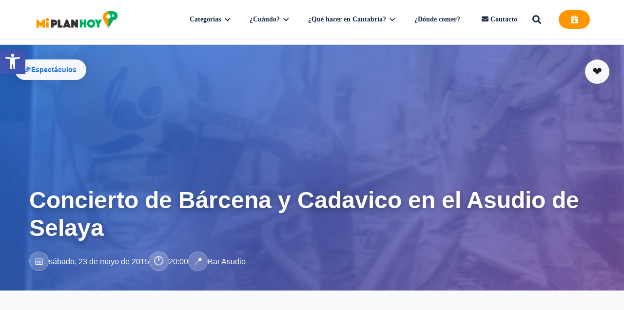

--- FILE ---
content_type: text/html; charset=UTF-8
request_url: https://miplanhoy.com/eventos/plan/concierto-de-barcena-y-cadavico-en-el-asudio-de-selaya/
body_size: 38221
content:
<!DOCTYPE HTML><html lang="es"><head><script data-no-optimize="1">var litespeed_docref=sessionStorage.getItem("litespeed_docref");litespeed_docref&&(Object.defineProperty(document,"referrer",{get:function(){return litespeed_docref}}),sessionStorage.removeItem("litespeed_docref"));</script> <meta charset="UTF-8"><meta name='robots' content='index, follow, max-image-preview:large, max-snippet:-1, max-video-preview:-1' /><title>Concierto de Bárcena y Cadavico en el Asudio de Selaya - Miplanhoy - qué hacer hoy en Cantabria</title><meta name="description" content="Concierto de Bárcena y Cadavico en el Asudio de Selaya. Entrada gratuita." /><link rel="canonical" href="https://miplanhoy.com/eventos/plan/concierto-de-barcena-y-cadavico-en-el-asudio-de-selaya/" /><meta property="og:locale" content="es_ES" /><meta property="og:type" content="article" /><meta property="og:title" content="Concierto de Bárcena y Cadavico en el Asudio de Selaya - Miplanhoy - qué hacer hoy en Cantabria" /><meta property="og:description" content="Concierto de Bárcena y Cadavico en el Asudio de Selaya. Entrada gratuita." /><meta property="og:url" content="https://miplanhoy.com/eventos/plan/concierto-de-barcena-y-cadavico-en-el-asudio-de-selaya/" /><meta property="og:site_name" content="Miplanhoy - qué hacer hoy en Cantabria" /><meta property="article:publisher" content="https://www.facebook.com/MiPlanHoy/" /><meta property="og:image" content="https://miplanhoy.com/wp-content/uploads/2015/05/Concierto-de-Bárcena-y-Cadavico-en-el-Asudio-de-Selaya.jpg" /><meta property="og:image:width" content="720" /><meta property="og:image:height" content="960" /><meta property="og:image:type" content="image/jpeg" /><meta name="twitter:card" content="summary_large_image" /><meta name="twitter:site" content="@MiPlanHoy" /> <script type="application/ld+json" class="yoast-schema-graph">{"@context":"https://schema.org","@graph":[{"@type":"WebPage","@id":"https://miplanhoy.com/eventos/plan/concierto-de-barcena-y-cadavico-en-el-asudio-de-selaya/","url":"https://miplanhoy.com/eventos/plan/concierto-de-barcena-y-cadavico-en-el-asudio-de-selaya/","name":"Concierto de Bárcena y Cadavico en el Asudio de Selaya - Miplanhoy - qué hacer hoy en Cantabria","isPartOf":{"@id":"https://miplanhoy.com/#website"},"primaryImageOfPage":{"@id":"https://miplanhoy.com/eventos/plan/concierto-de-barcena-y-cadavico-en-el-asudio-de-selaya/#primaryimage"},"image":{"@id":"https://miplanhoy.com/eventos/plan/concierto-de-barcena-y-cadavico-en-el-asudio-de-selaya/#primaryimage"},"thumbnailUrl":"https://miplanhoy.com/wp-content/uploads/2015/05/Concierto-de-Bárcena-y-Cadavico-en-el-Asudio-de-Selaya.jpg","datePublished":"2015-05-22T06:09:47+00:00","description":"Concierto de Bárcena y Cadavico en el Asudio de Selaya. Entrada gratuita.","breadcrumb":{"@id":"https://miplanhoy.com/eventos/plan/concierto-de-barcena-y-cadavico-en-el-asudio-de-selaya/#breadcrumb"},"inLanguage":"es","potentialAction":[{"@type":"ReadAction","target":["https://miplanhoy.com/eventos/plan/concierto-de-barcena-y-cadavico-en-el-asudio-de-selaya/"]}]},{"@type":"ImageObject","inLanguage":"es","@id":"https://miplanhoy.com/eventos/plan/concierto-de-barcena-y-cadavico-en-el-asudio-de-selaya/#primaryimage","url":"https://miplanhoy.com/wp-content/uploads/2015/05/Concierto-de-Bárcena-y-Cadavico-en-el-Asudio-de-Selaya.jpg","contentUrl":"https://miplanhoy.com/wp-content/uploads/2015/05/Concierto-de-Bárcena-y-Cadavico-en-el-Asudio-de-Selaya.jpg","width":720,"height":960,"caption":"Concierto de Bárcena y Cadavico en el Asudio de Selaya"},{"@type":"BreadcrumbList","@id":"https://miplanhoy.com/eventos/plan/concierto-de-barcena-y-cadavico-en-el-asudio-de-selaya/#breadcrumb","itemListElement":[{"@type":"ListItem","position":1,"name":"Portada","item":"https://miplanhoy.com/"},{"@type":"ListItem","position":2,"name":"Eventos","item":"https://miplanhoy.com/eventos/plan/"},{"@type":"ListItem","position":3,"name":"Concierto de Bárcena y Cadavico en el Asudio de Selaya"}]},{"@type":"WebSite","@id":"https://miplanhoy.com/#website","url":"https://miplanhoy.com/","name":"Miplanhoy - qué hacer hoy en Cantabria","description":"Agenda de ocio, eventos, gratis, fiestas, conciertos, niños. Qué hacer y qué ver hoy. Dónde dormir, dónde comer.","publisher":{"@id":"https://miplanhoy.com/#organization"},"potentialAction":[{"@type":"SearchAction","target":{"@type":"EntryPoint","urlTemplate":"https://miplanhoy.com/?s={search_term_string}"},"query-input":{"@type":"PropertyValueSpecification","valueRequired":true,"valueName":"search_term_string"}}],"inLanguage":"es"},{"@type":"Organization","@id":"https://miplanhoy.com/#organization","name":"Miplanhoy","url":"https://miplanhoy.com/","logo":{"@type":"ImageObject","inLanguage":"es","@id":"https://miplanhoy.com/#/schema/logo/image/","url":"https://miplanhoy.com/wp-content/uploads/2014/06/logo_mph250.png","contentUrl":"https://miplanhoy.com/wp-content/uploads/2014/06/logo_mph250.png","width":250,"height":250,"caption":"Miplanhoy"},"image":{"@id":"https://miplanhoy.com/#/schema/logo/image/"},"sameAs":["https://www.facebook.com/MiPlanHoy/","https://x.com/MiPlanHoy","https://www.instagram.com/miplanhoy/","https://www.youtube.com/channel/UCD9OpcWX3CVQX-4ON9E4MbQ"]}]}</script> <link rel='dns-prefetch' href='//fonts.googleapis.com' /><link rel='dns-prefetch' href='//www.googletagmanager.com' /><link rel='dns-prefetch' href='//pagead2.googlesyndication.com' /><link rel="alternate" type="application/rss+xml" title="Miplanhoy - qué hacer hoy en Cantabria &raquo; Feed" href="https://miplanhoy.com/feed/" /><link rel="alternate" type="application/rss+xml" title="Miplanhoy - qué hacer hoy en Cantabria &raquo; Feed de los comentarios" href="https://miplanhoy.com/comments/feed/" /><link rel="alternate" title="oEmbed (JSON)" type="application/json+oembed" href="https://miplanhoy.com/wp-json/oembed/1.0/embed?url=https%3A%2F%2Fmiplanhoy.com%2Feventos%2Fplan%2Fconcierto-de-barcena-y-cadavico-en-el-asudio-de-selaya%2F" /><link rel="alternate" title="oEmbed (XML)" type="text/xml+oembed" href="https://miplanhoy.com/wp-json/oembed/1.0/embed?url=https%3A%2F%2Fmiplanhoy.com%2Feventos%2Fplan%2Fconcierto-de-barcena-y-cadavico-en-el-asudio-de-selaya%2F&#038;format=xml" /><meta name="viewport" content="width=device-width, initial-scale=1"><meta name="SKYPE_TOOLBAR" content="SKYPE_TOOLBAR_PARSER_COMPATIBLE"><meta name="theme-color" content="#f5f5f5"><meta property="og:title" content="Concierto de Bárcena y Cadavico en el Asudio de Selaya - Miplanhoy - qué hacer hoy en Cantabria"><meta property="og:url" content="https://miplanhoy.com/eventos/plan/concierto-de-barcena-y-cadavico-en-el-asudio-de-selaya/"><meta property="og:locale" content="es_ES"><meta property="og:site_name" content="Miplanhoy - qué hacer hoy en Cantabria"><meta property="og:type" content="article"><meta property="og:image" content="https://miplanhoy.com/wp-content/uploads/2015/05/Concierto-de-Bárcena-y-Cadavico-en-el-Asudio-de-Selaya.jpg" itemprop="image"><style id='wp-img-auto-sizes-contain-inline-css'>img:is([sizes=auto i],[sizes^="auto," i]){contain-intrinsic-size:3000px 1500px}
/*# sourceURL=wp-img-auto-sizes-contain-inline-css */</style><link data-optimized="2" rel="stylesheet" href="https://miplanhoy.com/wp-content/litespeed/css/8c55c7cd207567c6983f56b229a73a0b.css?ver=8427e" /><style id='eo-leaflet.js-inline-css'>.leaflet-popup-close-button{box-shadow:none!important;}
/*# sourceURL=eo-leaflet.js-inline-css */</style> <script type='text/template' id='tmpl-eo-booking-form-gateway-paypal'><div id="eo-booking-form-gateway-paypal-errors" class="eo-booking-form-field-errors" role="alert"></div>

<button class="eo-booking-form-paynow" id="eo-booking-form-paynow-paypal">
    Pay with PayPal</button>
<span class="eo-booking-form-waiting"></span></script> <script type='text/template' id='tmpl-eo-booking-form-gateway-offline'><div class="eo-booking-form-offline-instructions">
    </div>

<div id="eo-booking-form-gateway-offline-errors" class="eo-booking-form-field-errors" role="alert"></div>

<button class="eo-booking-form-paynow" id="eo-booking-form-paynow-offline">
    Pay offline</button>
<span class="eo-booking-form-waiting"></span></script> <script type="litespeed/javascript" data-src="https://miplanhoy.com/wp-includes/js/jquery/jquery.min.js" id="jquery-core-js"></script> <script></script><link rel="https://api.w.org/" href="https://miplanhoy.com/wp-json/" /><link rel="EditURI" type="application/rsd+xml" title="RSD" href="https://miplanhoy.com/xmlrpc.php?rsd" /><meta name="generator" content="WordPress 6.9" /><link rel='shortlink' href='https://miplanhoy.com/?p=14583' /><meta name="generator" content="Site Kit by Google 1.170.0" />             <script type="litespeed/javascript">(function(m,a,i,l,e,r){m.MailerLiteObject=e;function f(){var c={a:arguments,q:[]};var r=this.push(c);return"number"!=typeof r?r:f.bind(c.q)}
f.q=f.q||[];m[e]=m[e]||f.bind(f.q);m[e].q=m[e].q||f.q;r=a.createElement(i);var _=a.getElementsByTagName(i)[0];r.async=1;r.src=l+'?'+(~~(new Date().getTime()/10000000));_.parentNode.insertBefore(r,_)})(window,document,'script','https://static.mailerlite.com/js/universal.js','ml');var ml_account=ml('accounts','579221','m5d7x9r1g9','load')</script> <style>#related_posts_thumbnails li {
                border-right: 1px solid #dddddd;
                background-color: #ffffff            }

            #related_posts_thumbnails li:hover {
                background-color: #eeeeee;
            }

            .relpost_content {
                font-size: 14px;
                color: #333333;
            }

            .relpost-block-single {
                background-color: #ffffff;
                border-right: 1px solid #dddddd;
                border-left: 1px solid #dddddd;
                margin-right: -1px;
            }

            .relpost-block-single:hover {
                background-color: #eeeeee;
            }</style><style type="text/css">#pojo-a11y-toolbar .pojo-a11y-toolbar-toggle a{ background-color: #4054b2;	color: #ffffff;}
#pojo-a11y-toolbar .pojo-a11y-toolbar-overlay, #pojo-a11y-toolbar .pojo-a11y-toolbar-overlay ul.pojo-a11y-toolbar-items.pojo-a11y-links{ border-color: #4054b2;}
body.pojo-a11y-focusable a:focus{ outline-style: solid !important;	outline-width: 1px !important;	outline-color: #FF0000 !important;}
#pojo-a11y-toolbar{ top: 100px !important;}
#pojo-a11y-toolbar .pojo-a11y-toolbar-overlay{ background-color: #ffffff;}
#pojo-a11y-toolbar .pojo-a11y-toolbar-overlay ul.pojo-a11y-toolbar-items li.pojo-a11y-toolbar-item a, #pojo-a11y-toolbar .pojo-a11y-toolbar-overlay p.pojo-a11y-toolbar-title{ color: #333333;}
#pojo-a11y-toolbar .pojo-a11y-toolbar-overlay ul.pojo-a11y-toolbar-items li.pojo-a11y-toolbar-item a.active{ background-color: #4054b2;	color: #ffffff;}
@media (max-width: 767px) { #pojo-a11y-toolbar { top: 50px !important; } }</style> <script id="us_add_no_touch" type="litespeed/javascript">if(!/Android|webOS|iPhone|iPad|iPod|BlackBerry|IEMobile|Opera Mini/i.test(navigator.userAgent)){document.documentElement.classList.add("no-touch")}</script> <script id="us_color_scheme_switch_class" type="litespeed/javascript">if(document.cookie.includes("us_color_scheme_switch_is_on=true")){document.documentElement.classList.add("us-color-scheme-on")}</script> <meta name="google-adsense-platform-account" content="ca-host-pub-2644536267352236"><meta name="google-adsense-platform-domain" content="sitekit.withgoogle.com"><meta name="generator" content="Powered by WPBakery Page Builder - drag and drop page builder for WordPress."/> <script type="litespeed/javascript" data-src="https://pagead2.googlesyndication.com/pagead/js/adsbygoogle.js?client=ca-pub-6594486901950791&amp;host=ca-host-pub-2644536267352236" crossorigin="anonymous"></script> <link rel="icon" href="https://miplanhoy.com/wp-content/uploads/2016/01/cropped-favicon_miplanhoy_32-1-32x32.png" sizes="32x32" /><link rel="icon" href="https://miplanhoy.com/wp-content/uploads/2016/01/cropped-favicon_miplanhoy_32-1-192x192.png" sizes="192x192" /><link rel="apple-touch-icon" href="https://miplanhoy.com/wp-content/uploads/2016/01/cropped-favicon_miplanhoy_32-1-180x180.png" /><meta name="msapplication-TileImage" content="https://miplanhoy.com/wp-content/uploads/2016/01/cropped-favicon_miplanhoy_32-1-270x270.png" /><style id="wp-custom-css">/* Contenedor en grid (nombre del plugin suele ser uno de estos) */
.related_posts, .related-posts-thumbnails {
  display: grid;
  grid-template-columns: repeat(3, 1fr);
  gap: 18px;
  margin-top: 28px;
}

/* 2 columnas en tablet, 1 en móvil */
@media (max-width: 992px) {
  .related_posts, .related-posts-thumbnails { grid-template-columns: repeat(2, 1fr); }
}
@media (max-width: 600px) {
  .related_posts, .related-posts-thumbnails { grid-template-columns: 1fr; }
}

/* Tarjeta */
.related_posts .related_post, .related-posts-thumbnails .related_post {
  background: #fff;
  border-radius: 12px;
  overflow: hidden;
  border: 1px solid #f0f0f0;
  box-shadow: 0 2px 8px rgba(0,0,0,.08);
  transition: transform .2s, box-shadow .2s, border-color .2s;
}
.related_posts .related_post:hover,
.related-posts-thumbnails .related_post:hover {
  transform: translateY(-4px);
  box-shadow: 0 4px 12px rgba(0,0,0,.12);
  border-color: #163a63; /* azul MiPlanHoy */
}

/* Imagen: ratio consistente (si tu plugin genera 1:1, lo forzamos) */
.related_posts img, .related-posts-thumbnails img {
  width: 100%;
  height: 150px;           /* altura fija segura */
  object-fit: cover;
  display: block;
  border-bottom: 3px solid #163a63;
}
/* Si el navegador soporta aspect-ratio, mejor aún (4:3) */
@supports (aspect-ratio: 4/3) {
  .related_posts img, .related-posts-thumbnails img {
    height: auto;
    aspect-ratio: 4 / 3;
    object-fit: cover;
  }
}

/* Título */
.related_posts .title, .related-posts-thumbnails .title {
  display: block;
  padding: 10px 12px;
  font-weight: 600;
  font-size: 0.95rem;
  color: #1a1a1a;
  text-align: center;
  text-decoration: none;
  line-height: 1.35;
}
.related_posts .title:hover,
.related-posts-thumbnails .title:hover { color: #163a63; }</style><noscript><style>.wpb_animate_when_almost_visible { opacity: 1; }</style></noscript><style id="us-icon-fonts">@font-face{font-display:block;font-style:normal;font-family:"fontawesome";font-weight:900;src:url("https://miplanhoy.com/wp-content/themes/Impreza/fonts/fa-solid-900.woff2?ver=8.30") format("woff2")}.fas{font-family:"fontawesome";font-weight:900}@font-face{font-display:block;font-style:normal;font-family:"fontawesome";font-weight:400;src:url("https://miplanhoy.com/wp-content/themes/Impreza/fonts/fa-regular-400.woff2?ver=8.30") format("woff2")}.far{font-family:"fontawesome";font-weight:400}@font-face{font-display:block;font-style:normal;font-family:"fontawesome";font-weight:300;src:url("https://miplanhoy.com/wp-content/themes/Impreza/fonts/fa-light-300.woff2?ver=8.30") format("woff2")}.fal{font-family:"fontawesome";font-weight:300}@font-face{font-display:block;font-style:normal;font-family:"Font Awesome 5 Duotone";font-weight:900;src:url("https://miplanhoy.com/wp-content/themes/Impreza/fonts/fa-duotone-900.woff2?ver=8.30") format("woff2")}.fad{font-family:"Font Awesome 5 Duotone";font-weight:900}.fad{position:relative}.fad:before{position:absolute}.fad:after{opacity:0.4}@font-face{font-display:block;font-style:normal;font-family:"Font Awesome 5 Brands";font-weight:400;src:url("https://miplanhoy.com/wp-content/themes/Impreza/fonts/fa-brands-400.woff2?ver=8.30") format("woff2")}.fab{font-family:"Font Awesome 5 Brands";font-weight:400}@font-face{font-display:block;font-style:normal;font-family:"Material Icons";font-weight:400;src:url("https://miplanhoy.com/wp-content/themes/Impreza/fonts/material-icons.woff2?ver=8.30") format("woff2")}.material-icons{font-family:"Material Icons";font-weight:400}</style><style id="us-theme-options-css">:root{--color-header-middle-bg:#ffffff;--color-header-middle-bg-grad:#ffffff;--color-header-middle-text:#333333;--color-header-middle-text-hover:#e95095;--color-header-transparent-bg:transparent;--color-header-transparent-bg-grad:transparent;--color-header-transparent-text:#ffffff;--color-header-transparent-text-hover:#ffffff;--color-chrome-toolbar:#f5f5f5;--color-chrome-toolbar-grad:#f5f5f5;--color-header-top-bg:#f5f5f5;--color-header-top-bg-grad:linear-gradient(0deg,#f5f5f5,#fff);--color-header-top-text:#333333;--color-header-top-text-hover:#e95095;--color-header-top-transparent-bg:rgba(0,0,0,0.2);--color-header-top-transparent-bg-grad:rgba(0,0,0,0.2);--color-header-top-transparent-text:rgba(255,255,255,0.66);--color-header-top-transparent-text-hover:#ffffff;--color-content-bg:#ffffff;--color-content-bg-grad:#ffffff;--color-content-bg-alt:#f5f5f5;--color-content-bg-alt-grad:#f5f5f5;--color-content-border:#e8e8e8;--color-content-heading:#1a1a1a;--color-content-heading-grad:#1a1a1a;--color-content-text:#333333;--color-content-link:#00ae68;--color-content-link-hover:#7049ba;--color-content-primary:#334d7a;--color-content-primary-grad:linear-gradient(135deg,#334d7a,#1a2b49);--color-content-secondary:#7049ba;--color-content-secondary-grad:linear-gradient(135deg,#7049ba,#e95095);--color-content-faded:#999999;--color-content-overlay:rgba(0,0,0,0.75);--color-content-overlay-grad:rgba(0,0,0,0.75);--color-alt-content-bg:#f5f5f5;--color-alt-content-bg-grad:#f5f5f5;--color-alt-content-bg-alt:#ffffff;--color-alt-content-bg-alt-grad:#ffffff;--color-alt-content-border:#dddddd;--color-alt-content-heading:#1a1a1a;--color-alt-content-heading-grad:#1a1a1a;--color-alt-content-text:#333333;--color-alt-content-link:#e95095;--color-alt-content-link-hover:#7049ba;--color-alt-content-primary:#e95095;--color-alt-content-primary-grad:linear-gradient(135deg,#e95095,#7049ba);--color-alt-content-secondary:#7049ba;--color-alt-content-secondary-grad:linear-gradient(135deg,#7049ba,#e95095);--color-alt-content-faded:#999999;--color-alt-content-overlay:#e95095;--color-alt-content-overlay-grad:linear-gradient(135deg,#e95095,rgba(233,80,149,0.75));--color-footer-bg:#222222;--color-footer-bg-grad:#222222;--color-footer-bg-alt:#1a1a1a;--color-footer-bg-alt-grad:#1a1a1a;--color-footer-border:#333333;--color-footer-heading:#cccccc;--color-footer-heading-grad:#cccccc;--color-footer-text:#999999;--color-footer-link:#cccccc;--color-footer-link-hover:#e95095;--color-subfooter-bg:#1a1a1a;--color-subfooter-bg-grad:#1a1a1a;--color-subfooter-bg-alt:#222222;--color-subfooter-bg-alt-grad:#222222;--color-subfooter-border:#282828;--color-subfooter-heading:#cccccc;--color-subfooter-heading-grad:#cccccc;--color-subfooter-text:#bbbbbb;--color-subfooter-link:#ffffff;--color-subfooter-link-hover:#e95095;--color-content-primary-faded:rgba(51,77,122,0.15);--box-shadow:0 5px 15px rgba(0,0,0,.15);--box-shadow-up:0 -5px 15px rgba(0,0,0,.15);--site-canvas-width:1300px;--site-content-width:1140px;--site-sidebar-width:25%;--text-block-margin-bottom:0rem;--inputs-font-size:1rem;--inputs-height:2.8rem;--inputs-padding:0.8rem;--inputs-border-width:0px;--inputs-text-color:var(--color-content-text)}.w-counter.color_primary .w-counter-value,.w-iconbox.color_primary.style_default .w-iconbox-icon i:not(.fad){background:var(--color-content-primary-grad);-webkit-background-clip:text;color:transparent}.w-counter.color_secondary .w-counter-value,.w-iconbox.color_secondary.style_default .w-iconbox-icon i:not(.fad){background:var(--color-content-secondary-grad);-webkit-background-clip:text;color:transparent}:root{--font-family:Georgia,serif;--font-size:18px;--line-height:28px;--font-weight:400;--bold-font-weight:700;--h1-font-family:inherit;--h1-font-size:max( 4rem,4vw );--h1-line-height:1.2;--h1-font-weight:400;--h1-bold-font-weight:700;--h1-text-transform:none;--h1-font-style:normal;--h1-letter-spacing:0em;--h1-margin-bottom:0.6em;--h2-font-family:var(--h1-font-family);--h2-font-size:max( 2.3rem,2.3vw );--h2-line-height:1.2;--h2-font-weight:var(--h1-font-weight);--h2-bold-font-weight:var(--h1-bold-font-weight);--h2-text-transform:var(--h1-text-transform);--h2-font-style:var(--h1-font-style);--h2-letter-spacing:0em;--h2-margin-bottom:0.6em;--h3-font-family:var(--h1-font-family);--h3-font-size:max( 1.7rem,1.7vw );--h3-line-height:1.2;--h3-font-weight:var(--h1-font-weight);--h3-bold-font-weight:var(--h1-bold-font-weight);--h3-text-transform:var(--h1-text-transform);--h3-font-style:var(--h1-font-style);--h3-letter-spacing:0em;--h3-margin-bottom:0.6em;--h4-font-family:var(--h1-font-family);--h4-font-size:max( 1.5rem,1.5vw );--h4-line-height:1.2;--h4-font-weight:var(--h1-font-weight);--h4-bold-font-weight:var(--h1-bold-font-weight);--h4-text-transform:var(--h1-text-transform);--h4-font-style:var(--h1-font-style);--h4-letter-spacing:0em;--h4-margin-bottom:0.6em;--h5-font-family:var(--h1-font-family);--h5-font-size:max( 1.3rem,1.3vw );--h5-line-height:1.2;--h5-font-weight:var(--h1-font-weight);--h5-bold-font-weight:var(--h1-bold-font-weight);--h5-text-transform:var(--h1-text-transform);--h5-font-style:var(--h1-font-style);--h5-letter-spacing:0em;--h5-margin-bottom:0.6em;--h6-font-family:var(--h1-font-family);--h6-font-size:max( 1.2rem,1.2vw );--h6-line-height:1.2;--h6-font-weight:var(--h1-font-weight);--h6-bold-font-weight:var(--h1-bold-font-weight);--h6-text-transform:var(--h1-text-transform);--h6-font-style:var(--h1-font-style);--h6-letter-spacing:0em;--h6-margin-bottom:0.6em}@media (max-width:600px){:root{--font-size:16px}}h1{font-family:var(--h1-font-family,inherit);font-weight:var(--h1-font-weight,inherit);font-size:var(--h1-font-size,inherit);font-style:var(--h1-font-style,inherit);line-height:var(--h1-line-height,1.4);letter-spacing:var(--h1-letter-spacing,inherit);text-transform:var(--h1-text-transform,inherit);margin-bottom:var(--h1-margin-bottom,1.5rem)}h1>strong{font-weight:var(--h1-bold-font-weight,bold)}h2{font-family:var(--h2-font-family,inherit);font-weight:var(--h2-font-weight,inherit);font-size:var(--h2-font-size,inherit);font-style:var(--h2-font-style,inherit);line-height:var(--h2-line-height,1.4);letter-spacing:var(--h2-letter-spacing,inherit);text-transform:var(--h2-text-transform,inherit);margin-bottom:var(--h2-margin-bottom,1.5rem)}h2>strong{font-weight:var(--h2-bold-font-weight,bold)}h3{font-family:var(--h3-font-family,inherit);font-weight:var(--h3-font-weight,inherit);font-size:var(--h3-font-size,inherit);font-style:var(--h3-font-style,inherit);line-height:var(--h3-line-height,1.4);letter-spacing:var(--h3-letter-spacing,inherit);text-transform:var(--h3-text-transform,inherit);margin-bottom:var(--h3-margin-bottom,1.5rem)}h3>strong{font-weight:var(--h3-bold-font-weight,bold)}h4{font-family:var(--h4-font-family,inherit);font-weight:var(--h4-font-weight,inherit);font-size:var(--h4-font-size,inherit);font-style:var(--h4-font-style,inherit);line-height:var(--h4-line-height,1.4);letter-spacing:var(--h4-letter-spacing,inherit);text-transform:var(--h4-text-transform,inherit);margin-bottom:var(--h4-margin-bottom,1.5rem)}h4>strong{font-weight:var(--h4-bold-font-weight,bold)}h5{font-family:var(--h5-font-family,inherit);font-weight:var(--h5-font-weight,inherit);font-size:var(--h5-font-size,inherit);font-style:var(--h5-font-style,inherit);line-height:var(--h5-line-height,1.4);letter-spacing:var(--h5-letter-spacing,inherit);text-transform:var(--h5-text-transform,inherit);margin-bottom:var(--h5-margin-bottom,1.5rem)}h5>strong{font-weight:var(--h5-bold-font-weight,bold)}h6{font-family:var(--h6-font-family,inherit);font-weight:var(--h6-font-weight,inherit);font-size:var(--h6-font-size,inherit);font-style:var(--h6-font-style,inherit);line-height:var(--h6-line-height,1.4);letter-spacing:var(--h6-letter-spacing,inherit);text-transform:var(--h6-text-transform,inherit);margin-bottom:var(--h6-margin-bottom,1.5rem)}h6>strong{font-weight:var(--h6-bold-font-weight,bold)}body{background:var(--color-content-bg-alt)}@media (max-width:1230px){.l-main .aligncenter{max-width:calc(100vw - 5rem)}}@media (min-width:1381px){body.usb_preview .hide_on_default{opacity:0.25!important}.vc_hidden-lg,body:not(.usb_preview) .hide_on_default{display:none!important}.default_align_left{text-align:left;justify-content:flex-start}.default_align_right{text-align:right;justify-content:flex-end}.default_align_center{text-align:center;justify-content:center}.w-hwrapper.default_align_center>*{margin-left:calc( var(--hwrapper-gap,1.2rem) / 2 );margin-right:calc( var(--hwrapper-gap,1.2rem) / 2 )}.default_align_justify{justify-content:space-between}.w-hwrapper>.default_align_justify,.default_align_justify>.w-btn{width:100%}}@media (min-width:1025px) and (max-width:1380px){body.usb_preview .hide_on_laptops{opacity:0.25!important}.vc_hidden-md,body:not(.usb_preview) .hide_on_laptops{display:none!important}.laptops_align_left{text-align:left;justify-content:flex-start}.laptops_align_right{text-align:right;justify-content:flex-end}.laptops_align_center{text-align:center;justify-content:center}.w-hwrapper.laptops_align_center>*{margin-left:calc( var(--hwrapper-gap,1.2rem) / 2 );margin-right:calc( var(--hwrapper-gap,1.2rem) / 2 )}.laptops_align_justify{justify-content:space-between}.w-hwrapper>.laptops_align_justify,.laptops_align_justify>.w-btn{width:100%}.g-cols.via_grid[style*="--laptops-gap"]{grid-gap:var(--laptops-gap,3rem)}}@media (min-width:601px) and (max-width:1024px){body.usb_preview .hide_on_tablets{opacity:0.25!important}.vc_hidden-sm,body:not(.usb_preview) .hide_on_tablets{display:none!important}.tablets_align_left{text-align:left;justify-content:flex-start}.tablets_align_right{text-align:right;justify-content:flex-end}.tablets_align_center{text-align:center;justify-content:center}.w-hwrapper.tablets_align_center>*{margin-left:calc( var(--hwrapper-gap,1.2rem) / 2 );margin-right:calc( var(--hwrapper-gap,1.2rem) / 2 )}.tablets_align_justify{justify-content:space-between}.w-hwrapper>.tablets_align_justify,.tablets_align_justify>.w-btn{width:100%}.g-cols.via_grid[style*="--tablets-gap"]{grid-gap:var(--tablets-gap,3rem)}}@media (max-width:600px){body.usb_preview .hide_on_mobiles{opacity:0.25!important}.vc_hidden-xs,body:not(.usb_preview) .hide_on_mobiles{display:none!important}.mobiles_align_left{text-align:left;justify-content:flex-start}.mobiles_align_right{text-align:right;justify-content:flex-end}.mobiles_align_center{text-align:center;justify-content:center}.w-hwrapper.mobiles_align_center>*{margin-left:calc( var(--hwrapper-gap,1.2rem) / 2 );margin-right:calc( var(--hwrapper-gap,1.2rem) / 2 )}.mobiles_align_justify{justify-content:space-between}.w-hwrapper>.mobiles_align_justify,.mobiles_align_justify>.w-btn{width:100%}.w-hwrapper.stack_on_mobiles{display:block}.w-hwrapper.stack_on_mobiles>:not(script){display:block;margin:0 0 var(--hwrapper-gap,1.2rem)}.w-hwrapper.stack_on_mobiles>:last-child{margin-bottom:0}.g-cols.via_grid[style*="--mobiles-gap"]{grid-gap:var(--mobiles-gap,1.5rem)}}@media (max-width:1380px){.g-cols.laptops-cols_1{grid-template-columns:100%}.g-cols.laptops-cols_1.reversed>div:last-of-type{order:-1}.g-cols.laptops-cols_2{grid-template-columns:repeat(2,1fr)}.g-cols.laptops-cols_3{grid-template-columns:repeat(3,1fr)}.g-cols.laptops-cols_4{grid-template-columns:repeat(4,1fr)}.g-cols.laptops-cols_5{grid-template-columns:repeat(5,1fr)}.g-cols.laptops-cols_6{grid-template-columns:repeat(6,1fr)}.g-cols.laptops-cols_1-2{grid-template-columns:1fr 2fr}.g-cols.laptops-cols_2-1{grid-template-columns:2fr 1fr}.g-cols.laptops-cols_2-3{grid-template-columns:2fr 3fr}.g-cols.laptops-cols_3-2{grid-template-columns:3fr 2fr}.g-cols.laptops-cols_1-3{grid-template-columns:1fr 3fr}.g-cols.laptops-cols_3-1{grid-template-columns:3fr 1fr}.g-cols.laptops-cols_1-4{grid-template-columns:1fr 4fr}.g-cols.laptops-cols_4-1{grid-template-columns:4fr 1fr}.g-cols.laptops-cols_1-5{grid-template-columns:1fr 5fr}.g-cols.laptops-cols_5-1{grid-template-columns:5fr 1fr}.g-cols.laptops-cols_1-2-1{grid-template-columns:1fr 2fr 1fr}.g-cols.laptops-cols_1-3-1{grid-template-columns:1fr 3fr 1fr}.g-cols.laptops-cols_1-4-1{grid-template-columns:1fr 4fr 1fr}}@media (max-width:1024px){.g-cols.tablets-cols_1{grid-template-columns:100%}.g-cols.tablets-cols_1.reversed>div:last-of-type{order:-1}.g-cols.tablets-cols_2{grid-template-columns:repeat(2,1fr)}.g-cols.tablets-cols_3{grid-template-columns:repeat(3,1fr)}.g-cols.tablets-cols_4{grid-template-columns:repeat(4,1fr)}.g-cols.tablets-cols_5{grid-template-columns:repeat(5,1fr)}.g-cols.tablets-cols_6{grid-template-columns:repeat(6,1fr)}.g-cols.tablets-cols_1-2{grid-template-columns:1fr 2fr}.g-cols.tablets-cols_2-1{grid-template-columns:2fr 1fr}.g-cols.tablets-cols_2-3{grid-template-columns:2fr 3fr}.g-cols.tablets-cols_3-2{grid-template-columns:3fr 2fr}.g-cols.tablets-cols_1-3{grid-template-columns:1fr 3fr}.g-cols.tablets-cols_3-1{grid-template-columns:3fr 1fr}.g-cols.tablets-cols_1-4{grid-template-columns:1fr 4fr}.g-cols.tablets-cols_4-1{grid-template-columns:4fr 1fr}.g-cols.tablets-cols_1-5{grid-template-columns:1fr 5fr}.g-cols.tablets-cols_5-1{grid-template-columns:5fr 1fr}.g-cols.tablets-cols_1-2-1{grid-template-columns:1fr 2fr 1fr}.g-cols.tablets-cols_1-3-1{grid-template-columns:1fr 3fr 1fr}.g-cols.tablets-cols_1-4-1{grid-template-columns:1fr 4fr 1fr}}@media (max-width:600px){.g-cols.mobiles-cols_1{grid-template-columns:100%}.g-cols.mobiles-cols_1.reversed>div:last-of-type{order:-1}.g-cols.mobiles-cols_2{grid-template-columns:repeat(2,1fr)}.g-cols.mobiles-cols_3{grid-template-columns:repeat(3,1fr)}.g-cols.mobiles-cols_4{grid-template-columns:repeat(4,1fr)}.g-cols.mobiles-cols_5{grid-template-columns:repeat(5,1fr)}.g-cols.mobiles-cols_6{grid-template-columns:repeat(6,1fr)}.g-cols.mobiles-cols_1-2{grid-template-columns:1fr 2fr}.g-cols.mobiles-cols_2-1{grid-template-columns:2fr 1fr}.g-cols.mobiles-cols_2-3{grid-template-columns:2fr 3fr}.g-cols.mobiles-cols_3-2{grid-template-columns:3fr 2fr}.g-cols.mobiles-cols_1-3{grid-template-columns:1fr 3fr}.g-cols.mobiles-cols_3-1{grid-template-columns:3fr 1fr}.g-cols.mobiles-cols_1-4{grid-template-columns:1fr 4fr}.g-cols.mobiles-cols_4-1{grid-template-columns:4fr 1fr}.g-cols.mobiles-cols_1-5{grid-template-columns:1fr 5fr}.g-cols.mobiles-cols_5-1{grid-template-columns:5fr 1fr}.g-cols.mobiles-cols_1-2-1{grid-template-columns:1fr 2fr 1fr}.g-cols.mobiles-cols_1-3-1{grid-template-columns:1fr 3fr 1fr}.g-cols.mobiles-cols_1-4-1{grid-template-columns:1fr 4fr 1fr}.g-cols:not([style*="--gap"]){grid-gap:1.5rem}}@media (max-width:599px){.l-canvas{overflow:hidden}.g-cols.stacking_default.reversed>div:last-of-type{order:-1}.g-cols.stacking_default.via_flex>div:not([class*="vc_col-xs"]){width:100%;margin:0 0 1.5rem}.g-cols.stacking_default.via_grid.mobiles-cols_1{grid-template-columns:100%}.g-cols.stacking_default.via_flex.type_boxes>div,.g-cols.stacking_default.via_flex.reversed>div:first-child,.g-cols.stacking_default.via_flex:not(.reversed)>div:last-child,.g-cols.stacking_default.via_flex>div.has_bg_color{margin-bottom:0}.g-cols.stacking_default.via_flex.type_default>.wpb_column.stretched{margin-left:-1rem;margin-right:-1rem}.g-cols.stacking_default.via_grid.mobiles-cols_1>.wpb_column.stretched,.g-cols.stacking_default.via_flex.type_boxes>.wpb_column.stretched{margin-left:-2.5rem;margin-right:-2.5rem;width:auto}.vc_column-inner.type_sticky>.wpb_wrapper,.vc_column_container.type_sticky>.vc_column-inner{top:0!important}}@media (min-width:600px){body:not(.rtl) .l-section.for_sidebar.at_left>div>.l-sidebar,.rtl .l-section.for_sidebar.at_right>div>.l-sidebar{order:-1}.vc_column_container.type_sticky>.vc_column-inner,.vc_column-inner.type_sticky>.wpb_wrapper{position:-webkit-sticky;position:sticky}.l-section.type_sticky{position:-webkit-sticky;position:sticky;top:0;z-index:11;transition:top 0.3s cubic-bezier(.78,.13,.15,.86) 0.1s}.header_hor .l-header.post_fixed.sticky_auto_hide{z-index:12}.admin-bar .l-section.type_sticky{top:32px}.l-section.type_sticky>.l-section-h{transition:padding-top 0.3s}.header_hor .l-header.pos_fixed:not(.down)~.l-main .l-section.type_sticky:not(:first-of-type){top:var(--header-sticky-height)}.admin-bar.header_hor .l-header.pos_fixed:not(.down)~.l-main .l-section.type_sticky:not(:first-of-type){top:calc( var(--header-sticky-height) + 32px )}.header_hor .l-header.pos_fixed.sticky:not(.down)~.l-main .l-section.type_sticky:first-of-type>.l-section-h{padding-top:var(--header-sticky-height)}.header_hor.headerinpos_bottom .l-header.pos_fixed.sticky:not(.down)~.l-main .l-section.type_sticky:first-of-type>.l-section-h{padding-bottom:var(--header-sticky-height)!important}}@media screen and (min-width:1230px){.g-cols.via_flex.type_default>.wpb_column.stretched:first-of-type{margin-left:min( calc( var(--site-content-width) / 2 + 0px / 2 + 1.5rem - 50vw),-1rem )}.g-cols.via_flex.type_default>.wpb_column.stretched:last-of-type{margin-right:min( calc( var(--site-content-width) / 2 + 0px / 2 + 1.5rem - 50vw),-1rem )}.l-main .alignfull, .w-separator.width_screen,.g-cols.via_grid>.wpb_column.stretched:first-of-type,.g-cols.via_flex.type_boxes>.wpb_column.stretched:first-of-type{margin-left:min( calc( var(--site-content-width) / 2 + 0px / 2 - 50vw ),-2.5rem )}.l-main .alignfull, .w-separator.width_screen,.g-cols.via_grid>.wpb_column.stretched:last-of-type,.g-cols.via_flex.type_boxes>.wpb_column.stretched:last-of-type{margin-right:min( calc( var(--site-content-width) / 2 + 0px / 2 - 50vw ),-2.5rem )}}@media (max-width:600px){.w-form-row.for_submit[style*=btn-size-mobiles] .w-btn{font-size:var(--btn-size-mobiles)!important}}a,button,input[type=submit],.ui-slider-handle{outline:none!important}.w-toplink,.w-header-show{background:rgba(0,0,0,0.3)}.no-touch .w-toplink.active:hover,.no-touch .w-header-show:hover{background:var(--color-content-primary-grad)}button[type=submit]:not(.w-btn),input[type=submit]:not(.w-btn),.us-nav-style_1>*,.navstyle_1>.owl-nav button,.us-btn-style_1{font-size:16px;line-height:1.2!important;font-weight:700;font-style:normal;text-transform:none;letter-spacing:0em;border-radius:0.3em;padding:1.0em 2.0em;background:var(--color-content-primary-grad);border-color:transparent;color:#ffffff!important}button[type=submit]:not(.w-btn):before,input[type=submit]:not(.w-btn),.us-nav-style_1>*:before,.navstyle_1>.owl-nav button:before,.us-btn-style_1:before{border-width:0px}.no-touch button[type=submit]:not(.w-btn):hover,.no-touch input[type=submit]:not(.w-btn):hover,.us-nav-style_1>span.current,.no-touch .us-nav-style_1>a:hover,.no-touch .navstyle_1>.owl-nav button:hover,.no-touch .us-btn-style_1:hover{background:var(--color-content-secondary-grad);border-color:transparent;color:#ffffff!important}.us-nav-style_1>*{min-width:calc(1.2em + 2 * 1.0em)}.us-btn-style_1{overflow:hidden;-webkit-transform:translateZ(0)}.us-btn-style_1>*{position:relative;z-index:1}.no-touch .us-btn-style_1:hover{background:var(--color-content-primary-grad)}.no-touch .us-btn-style_1:after{content:"";position:absolute;top:0;left:0;right:0;bottom:0;opacity:0;transition:opacity 0.3s;background:var(--color-content-secondary-grad)}.no-touch .us-btn-style_1:hover:after{opacity:1}.us-nav-style_2>*,.navstyle_2>.owl-nav button,.us-btn-style_2{font-size:16px;line-height:1.2!important;font-weight:700;font-style:normal;text-transform:none;letter-spacing:0em;border-radius:0.3em;padding:1.0em 2.0em;background:var(--color-content-border);border-color:transparent;color:var(--color-content-text)!important}.us-nav-style_2>*:before,.navstyle_2>.owl-nav button:before,.us-btn-style_2:before{border-width:0px}.us-nav-style_2>span.current,.no-touch .us-nav-style_2>a:hover,.no-touch .navstyle_2>.owl-nav button:hover,.no-touch .us-btn-style_2:hover{background:var(--color-content-text);border-color:transparent;color:var(--color-content-bg)!important}.us-nav-style_2>*{min-width:calc(1.2em + 2 * 1.0em)}.us-nav-style_3>*,.navstyle_3>.owl-nav button,.us-btn-style_3{font-family:Figtree;font-size:16px;line-height:1.2!important;font-weight:700;font-style:normal;text-transform:none;letter-spacing:0em;border-radius:2em;padding:0.6em 1.4em;background:#ff9800;border-color:transparent;color:#ffffff!important}.us-nav-style_3>*:before,.navstyle_3>.owl-nav button:before,.us-btn-style_3:before{border-width:2px}.us-nav-style_3>span.current,.no-touch .us-nav-style_3>a:hover,.no-touch .navstyle_3>.owl-nav button:hover,.no-touch .us-btn-style_3:hover{background:#00ae68;border-color:transparent}.us-nav-style_3>*{min-width:calc(1.2em + 2 * 0.6em)}.us-nav-style_4>*,.navstyle_4>.owl-nav button,.us-btn-style_4{font-family:Figtree;font-size:1rem;line-height:1.2!important;font-weight:700;font-style:normal;text-transform:none;letter-spacing:0em;border-radius:0.5em;padding:0.8em 1.8em;background:var(--color-header-transparent-bg);border-color:#dcdfe4;color:#1a2b46!important}.us-nav-style_4>*:before,.navstyle_4>.owl-nav button:before,.us-btn-style_4:before{border-width:2px}.us-nav-style_4>span.current,.no-touch .us-nav-style_4>a:hover,.no-touch .navstyle_4>.owl-nav button:hover,.no-touch .us-btn-style_4:hover{background:#ebeef1;border-color:transparent}.us-nav-style_4>*{min-width:calc(1.2em + 2 * 0.8em)}.us-nav-style_5>*,.navstyle_5>.owl-nav button,.us-btn-style_5{font-family:Figtree;font-size:1rem;line-height:1.20!important;font-weight:600;font-style:normal;text-transform:none;letter-spacing:0em;border-radius:3em;padding:0.6em 1.20em;background:transparent;border-color:#00ae68;color:#00ae68!important}.us-nav-style_5>*:before,.navstyle_5>.owl-nav button:before,.us-btn-style_5:before{border-width:2px}.us-nav-style_5>span.current,.no-touch .us-nav-style_5>a:hover,.no-touch .navstyle_5>.owl-nav button:hover,.no-touch .us-btn-style_5:hover{background:#00ae68;border-color:transparent;color:#ffffff!important}.us-nav-style_5>*{min-width:calc(1.20em + 2 * 0.6em)}.us-nav-style_6>*,.navstyle_6>.owl-nav button,.us-btn-style_6{font-family:Figtree;font-size:0.7rem;line-height:1.2!important;font-weight:600;font-style:normal;text-transform:none;letter-spacing:0em;border-radius:1.5em;padding:0.2em 0.7em;background:#ffffff;border-color:var(--color-header-middle-text);color:var(--color-header-middle-text)!important}.us-nav-style_6>*:before,.navstyle_6>.owl-nav button:before,.us-btn-style_6:before{border-width:2px}.us-nav-style_6>span.current,.no-touch .us-nav-style_6>a:hover,.no-touch .navstyle_6>.owl-nav button:hover,.no-touch .us-btn-style_6:hover{background:#ffffff;border-color:var(--color-header-middle-text);color:var(--color-header-middle-text)!important}.us-nav-style_6>*{min-width:calc(1.2em + 2 * 0.2em)}.w-filter.state_desktop.style_drop_default .w-filter-item-title,.w-color-swatch,.select2-selection,select,textarea,input:not([type=submit]){font-weight:400;letter-spacing:0em;border-radius:;background:var(--color-content-bg-alt);border-color:var(--color-content-border);color:var(--color-content-text);box-shadow:0px 1px 0px 0px rgba(0,0,0,0.08) inset}.w-filter.state_desktop.style_drop_default .w-filter-item-title:focus,.select2-container--open .select2-selection,select:focus,textarea:focus,input:not([type=submit]):focus{box-shadow:0px 0px 0px 2px var(--color-content-primary)}.w-form-row.move_label .w-form-row-label{font-size:1rem;top:calc(2.8rem/2 + 0px - 0.7em);margin:0 0.8rem;background-color:var(--color-content-bg-alt);color:var(--color-content-text)}.w-form-row.with_icon.move_label .w-form-row-label{margin-left:calc(1.6em + 0.8rem)}.color_alternate input:not([type=submit]),.color_alternate textarea,.color_alternate select,.color_alternate .move_label .w-form-row-label{background:var(--color-alt-content-bg-alt-grad)}.color_footer-top input:not([type=submit]),.color_footer-top textarea,.color_footer-top select,.color_footer-top .w-form-row.move_label .w-form-row-label{background:var(--color-subfooter-bg-alt-grad)}.color_footer-bottom input:not([type=submit]),.color_footer-bottom textarea,.color_footer-bottom select,.color_footer-bottom .w-form-row.move_label .w-form-row-label{background:var(--color-footer-bg-alt-grad)}.color_alternate input:not([type=submit]),.color_alternate textarea,.color_alternate select{border-color:var(--color-alt-content-border)}.color_footer-top input:not([type=submit]),.color_footer-top textarea,.color_footer-top select{border-color:var(--color-subfooter-border)}.color_footer-bottom input:not([type=submit]),.color_footer-bottom textarea,.color_footer-bottom select{border-color:var(--color-footer-border)}.color_alternate input:not([type=submit]),.color_alternate textarea,.color_alternate select,.color_alternate .w-form-row-field>i,.color_alternate .w-form-row-field:after,.color_alternate .widget_search form:after,.color_footer-top input:not([type=submit]),.color_footer-top textarea,.color_footer-top select,.color_footer-top .w-form-row-field>i,.color_footer-top .w-form-row-field:after,.color_footer-top .widget_search form:after,.color_footer-bottom input:not([type=submit]),.color_footer-bottom textarea,.color_footer-bottom select,.color_footer-bottom .w-form-row-field>i,.color_footer-bottom .w-form-row-field:after,.color_footer-bottom .widget_search form:after{color:inherit}.leaflet-default-icon-path{background-image:url(https://miplanhoy.com/wp-content/themes/Impreza/common/css/vendor/images/marker-icon.png)}</style><style id="us-current-header-css">.l-subheader.at_middle,.l-subheader.at_middle .w-dropdown-list,.l-subheader.at_middle .type_mobile .w-nav-list.level_1{background:var(--color-header-middle-bg);color:var(--color-header-middle-text)}.no-touch .l-subheader.at_middle a:hover,.no-touch .l-header.bg_transparent .l-subheader.at_middle .w-dropdown.opened a:hover{color:var(--color-header-middle-text-hover)}.l-header.bg_transparent:not(.sticky) .l-subheader.at_middle{background:var(--color-header-transparent-bg);color:var(--color-header-transparent-text)}.no-touch .l-header.bg_transparent:not(.sticky) .at_middle .w-cart-link:hover,.no-touch .l-header.bg_transparent:not(.sticky) .at_middle .w-text a:hover,.no-touch .l-header.bg_transparent:not(.sticky) .at_middle .w-html a:hover,.no-touch .l-header.bg_transparent:not(.sticky) .at_middle .w-nav>a:hover,.no-touch .l-header.bg_transparent:not(.sticky) .at_middle .w-menu a:hover,.no-touch .l-header.bg_transparent:not(.sticky) .at_middle .w-search>a:hover,.no-touch .l-header.bg_transparent:not(.sticky) .at_middle .w-dropdown a:hover,.no-touch .l-header.bg_transparent:not(.sticky) .at_middle .type_desktop .menu-item.level_1:hover>a{color:var(--color-header-transparent-text-hover)}.header_ver .l-header{background:var(--color-header-middle-bg);color:var(--color-header-middle-text)}@media (min-width:1381px){.hidden_for_default{display:none!important}.l-subheader.at_top{display:none}.l-subheader.at_bottom{display:none}.l-header{position:relative;z-index:111;width:100%}.l-subheader{margin:0 auto}.l-subheader.width_full{padding-left:1.5rem;padding-right:1.5rem}.l-subheader-h{display:flex;align-items:center;position:relative;margin:0 auto;max-width:var(--site-content-width,1200px);height:inherit}.w-header-show{display:none}.l-header.pos_fixed{position:fixed;left:0}.l-header.pos_fixed:not(.notransition) .l-subheader{transition-property:transform,background,box-shadow,line-height,height;transition-duration:.3s;transition-timing-function:cubic-bezier(.78,.13,.15,.86)}.headerinpos_bottom.sticky_first_section .l-header.pos_fixed{position:fixed!important}.header_hor .l-header.sticky_auto_hide{transition:transform .3s cubic-bezier(.78,.13,.15,.86) .1s}.header_hor .l-header.sticky_auto_hide.down{transform:translateY(-110%)}.l-header.bg_transparent:not(.sticky) .l-subheader{box-shadow:none!important;background:none}.l-header.bg_transparent~.l-main .l-section.width_full.height_auto:first-of-type>.l-section-h{padding-top:0!important;padding-bottom:0!important}.l-header.pos_static.bg_transparent{position:absolute;left:0}.l-subheader.width_full .l-subheader-h{max-width:none!important}.l-header.shadow_thin .l-subheader.at_middle,.l-header.shadow_thin .l-subheader.at_bottom{box-shadow:0 1px 0 rgba(0,0,0,0.08)}.l-header.shadow_wide .l-subheader.at_middle,.l-header.shadow_wide .l-subheader.at_bottom{box-shadow:0 3px 5px -1px rgba(0,0,0,0.1),0 2px 1px -1px rgba(0,0,0,0.05)}.header_hor .l-subheader-cell>.w-cart{margin-left:0;margin-right:0}:root{--header-height:70px;--header-sticky-height:60px}.l-header:before{content:'70'}.l-header.sticky:before{content:'60'}.l-subheader.at_top{line-height:40px;height:40px}.l-header.sticky .l-subheader.at_top{line-height:40px;height:40px}.l-subheader.at_middle{line-height:70px;height:70px}.l-header.sticky .l-subheader.at_middle{line-height:60px;height:60px}.l-subheader.at_bottom{line-height:50px;height:50px}.l-header.sticky .l-subheader.at_bottom{line-height:50px;height:50px}.headerinpos_above .l-header.pos_fixed{overflow:hidden;transition:transform 0.3s;transform:translate3d(0,-100%,0)}.headerinpos_above .l-header.pos_fixed.sticky{overflow:visible;transform:none}.headerinpos_above .l-header.pos_fixed~.l-section>.l-section-h,.headerinpos_above .l-header.pos_fixed~.l-main .l-section:first-of-type>.l-section-h{padding-top:0!important}.headerinpos_below .l-header.pos_fixed:not(.sticky){position:absolute;top:100%}.headerinpos_below .l-header.pos_fixed~.l-main>.l-section:first-of-type>.l-section-h{padding-top:0!important}.headerinpos_below .l-header.pos_fixed~.l-main .l-section.full_height:nth-of-type(2){min-height:100vh}.headerinpos_below .l-header.pos_fixed~.l-main>.l-section:nth-of-type(2)>.l-section-h{padding-top:var(--header-height)}.headerinpos_bottom .l-header.pos_fixed:not(.sticky){position:absolute;top:100vh}.headerinpos_bottom .l-header.pos_fixed~.l-main>.l-section:first-of-type>.l-section-h{padding-top:0!important}.headerinpos_bottom .l-header.pos_fixed~.l-main>.l-section:first-of-type>.l-section-h{padding-bottom:var(--header-height)}.headerinpos_bottom .l-header.pos_fixed.bg_transparent~.l-main .l-section.valign_center:not(.height_auto):first-of-type>.l-section-h{top:calc( var(--header-height) / 2 )}.headerinpos_bottom .l-header.pos_fixed:not(.sticky) .w-cart-dropdown,.headerinpos_bottom .l-header.pos_fixed:not(.sticky) .w-nav.type_desktop .w-nav-list.level_2{bottom:100%;transform-origin:0 100%}.headerinpos_bottom .l-header.pos_fixed:not(.sticky) .w-nav.type_mobile.m_layout_dropdown .w-nav-list.level_1{top:auto;bottom:100%;box-shadow:var(--box-shadow-up)}.headerinpos_bottom .l-header.pos_fixed:not(.sticky) .w-nav.type_desktop .w-nav-list.level_3,.headerinpos_bottom .l-header.pos_fixed:not(.sticky) .w-nav.type_desktop .w-nav-list.level_4{top:auto;bottom:0;transform-origin:0 100%}.headerinpos_bottom .l-header.pos_fixed:not(.sticky) .w-dropdown-list{top:auto;bottom:-0.4em;padding-top:0.4em;padding-bottom:2.4em}.admin-bar .l-header.pos_static.bg_solid~.l-main .l-section.full_height:first-of-type{min-height:calc( 100vh - var(--header-height) - 32px )}.admin-bar .l-header.pos_fixed:not(.sticky_auto_hide)~.l-main .l-section.full_height:not(:first-of-type){min-height:calc( 100vh - var(--header-sticky-height) - 32px )}.admin-bar.headerinpos_below .l-header.pos_fixed~.l-main .l-section.full_height:nth-of-type(2){min-height:calc(100vh - 32px)}}@media (min-width:1025px) and (max-width:1380px){.hidden_for_laptops{display:none!important}.l-subheader.at_top{display:none}.l-subheader.at_bottom{display:none}.l-header{position:relative;z-index:111;width:100%}.l-subheader{margin:0 auto}.l-subheader.width_full{padding-left:1.5rem;padding-right:1.5rem}.l-subheader-h{display:flex;align-items:center;position:relative;margin:0 auto;max-width:var(--site-content-width,1200px);height:inherit}.w-header-show{display:none}.l-header.pos_fixed{position:fixed;left:0}.l-header.pos_fixed:not(.notransition) .l-subheader{transition-property:transform,background,box-shadow,line-height,height;transition-duration:.3s;transition-timing-function:cubic-bezier(.78,.13,.15,.86)}.headerinpos_bottom.sticky_first_section .l-header.pos_fixed{position:fixed!important}.header_hor .l-header.sticky_auto_hide{transition:transform .3s cubic-bezier(.78,.13,.15,.86) .1s}.header_hor .l-header.sticky_auto_hide.down{transform:translateY(-110%)}.l-header.bg_transparent:not(.sticky) .l-subheader{box-shadow:none!important;background:none}.l-header.bg_transparent~.l-main .l-section.width_full.height_auto:first-of-type>.l-section-h{padding-top:0!important;padding-bottom:0!important}.l-header.pos_static.bg_transparent{position:absolute;left:0}.l-subheader.width_full .l-subheader-h{max-width:none!important}.l-header.shadow_thin .l-subheader.at_middle,.l-header.shadow_thin .l-subheader.at_bottom{box-shadow:0 1px 0 rgba(0,0,0,0.08)}.l-header.shadow_wide .l-subheader.at_middle,.l-header.shadow_wide .l-subheader.at_bottom{box-shadow:0 3px 5px -1px rgba(0,0,0,0.1),0 2px 1px -1px rgba(0,0,0,0.05)}.header_hor .l-subheader-cell>.w-cart{margin-left:0;margin-right:0}:root{--header-height:80px;--header-sticky-height:60px}.l-header:before{content:'80'}.l-header.sticky:before{content:'60'}.l-subheader.at_top{line-height:40px;height:40px}.l-header.sticky .l-subheader.at_top{line-height:40px;height:40px}.l-subheader.at_middle{line-height:80px;height:80px}.l-header.sticky .l-subheader.at_middle{line-height:60px;height:60px}.l-subheader.at_bottom{line-height:50px;height:50px}.l-header.sticky .l-subheader.at_bottom{line-height:50px;height:50px}.headerinpos_above .l-header.pos_fixed{overflow:hidden;transition:transform 0.3s;transform:translate3d(0,-100%,0)}.headerinpos_above .l-header.pos_fixed.sticky{overflow:visible;transform:none}.headerinpos_above .l-header.pos_fixed~.l-section>.l-section-h,.headerinpos_above .l-header.pos_fixed~.l-main .l-section:first-of-type>.l-section-h{padding-top:0!important}.headerinpos_below .l-header.pos_fixed:not(.sticky){position:absolute;top:100%}.headerinpos_below .l-header.pos_fixed~.l-main>.l-section:first-of-type>.l-section-h{padding-top:0!important}.headerinpos_below .l-header.pos_fixed~.l-main .l-section.full_height:nth-of-type(2){min-height:100vh}.headerinpos_below .l-header.pos_fixed~.l-main>.l-section:nth-of-type(2)>.l-section-h{padding-top:var(--header-height)}.headerinpos_bottom .l-header.pos_fixed:not(.sticky){position:absolute;top:100vh}.headerinpos_bottom .l-header.pos_fixed~.l-main>.l-section:first-of-type>.l-section-h{padding-top:0!important}.headerinpos_bottom .l-header.pos_fixed~.l-main>.l-section:first-of-type>.l-section-h{padding-bottom:var(--header-height)}.headerinpos_bottom .l-header.pos_fixed.bg_transparent~.l-main .l-section.valign_center:not(.height_auto):first-of-type>.l-section-h{top:calc( var(--header-height) / 2 )}.headerinpos_bottom .l-header.pos_fixed:not(.sticky) .w-cart-dropdown,.headerinpos_bottom .l-header.pos_fixed:not(.sticky) .w-nav.type_desktop .w-nav-list.level_2{bottom:100%;transform-origin:0 100%}.headerinpos_bottom .l-header.pos_fixed:not(.sticky) .w-nav.type_mobile.m_layout_dropdown .w-nav-list.level_1{top:auto;bottom:100%;box-shadow:var(--box-shadow-up)}.headerinpos_bottom .l-header.pos_fixed:not(.sticky) .w-nav.type_desktop .w-nav-list.level_3,.headerinpos_bottom .l-header.pos_fixed:not(.sticky) .w-nav.type_desktop .w-nav-list.level_4{top:auto;bottom:0;transform-origin:0 100%}.headerinpos_bottom .l-header.pos_fixed:not(.sticky) .w-dropdown-list{top:auto;bottom:-0.4em;padding-top:0.4em;padding-bottom:2.4em}.admin-bar .l-header.pos_static.bg_solid~.l-main .l-section.full_height:first-of-type{min-height:calc( 100vh - var(--header-height) - 32px )}.admin-bar .l-header.pos_fixed:not(.sticky_auto_hide)~.l-main .l-section.full_height:not(:first-of-type){min-height:calc( 100vh - var(--header-sticky-height) - 32px )}.admin-bar.headerinpos_below .l-header.pos_fixed~.l-main .l-section.full_height:nth-of-type(2){min-height:calc(100vh - 32px)}}@media (min-width:601px) and (max-width:1024px){.hidden_for_tablets{display:none!important}.l-subheader.at_top{display:none}.l-subheader.at_bottom{display:none}.l-header{position:relative;z-index:111;width:100%}.l-subheader{margin:0 auto}.l-subheader.width_full{padding-left:1.5rem;padding-right:1.5rem}.l-subheader-h{display:flex;align-items:center;position:relative;margin:0 auto;max-width:var(--site-content-width,1200px);height:inherit}.w-header-show{display:none}.l-header.pos_fixed{position:fixed;left:0}.l-header.pos_fixed:not(.notransition) .l-subheader{transition-property:transform,background,box-shadow,line-height,height;transition-duration:.3s;transition-timing-function:cubic-bezier(.78,.13,.15,.86)}.headerinpos_bottom.sticky_first_section .l-header.pos_fixed{position:fixed!important}.header_hor .l-header.sticky_auto_hide{transition:transform .3s cubic-bezier(.78,.13,.15,.86) .1s}.header_hor .l-header.sticky_auto_hide.down{transform:translateY(-110%)}.l-header.bg_transparent:not(.sticky) .l-subheader{box-shadow:none!important;background:none}.l-header.bg_transparent~.l-main .l-section.width_full.height_auto:first-of-type>.l-section-h{padding-top:0!important;padding-bottom:0!important}.l-header.pos_static.bg_transparent{position:absolute;left:0}.l-subheader.width_full .l-subheader-h{max-width:none!important}.l-header.shadow_thin .l-subheader.at_middle,.l-header.shadow_thin .l-subheader.at_bottom{box-shadow:0 1px 0 rgba(0,0,0,0.08)}.l-header.shadow_wide .l-subheader.at_middle,.l-header.shadow_wide .l-subheader.at_bottom{box-shadow:0 3px 5px -1px rgba(0,0,0,0.1),0 2px 1px -1px rgba(0,0,0,0.05)}.header_hor .l-subheader-cell>.w-cart{margin-left:0;margin-right:0}:root{--header-height:80px;--header-sticky-height:60px}.l-header:before{content:'80'}.l-header.sticky:before{content:'60'}.l-subheader.at_top{line-height:40px;height:40px}.l-header.sticky .l-subheader.at_top{line-height:40px;height:40px}.l-subheader.at_middle{line-height:80px;height:80px}.l-header.sticky .l-subheader.at_middle{line-height:60px;height:60px}.l-subheader.at_bottom{line-height:50px;height:50px}.l-header.sticky .l-subheader.at_bottom{line-height:50px;height:50px}}@media (max-width:600px){.hidden_for_mobiles{display:none!important}.l-subheader.at_top{display:none}.l-subheader.at_bottom{display:none}.l-header{position:relative;z-index:111;width:100%}.l-subheader{margin:0 auto}.l-subheader.width_full{padding-left:1.5rem;padding-right:1.5rem}.l-subheader-h{display:flex;align-items:center;position:relative;margin:0 auto;max-width:var(--site-content-width,1200px);height:inherit}.w-header-show{display:none}.l-header.pos_fixed{position:fixed;left:0}.l-header.pos_fixed:not(.notransition) .l-subheader{transition-property:transform,background,box-shadow,line-height,height;transition-duration:.3s;transition-timing-function:cubic-bezier(.78,.13,.15,.86)}.headerinpos_bottom.sticky_first_section .l-header.pos_fixed{position:fixed!important}.header_hor .l-header.sticky_auto_hide{transition:transform .3s cubic-bezier(.78,.13,.15,.86) .1s}.header_hor .l-header.sticky_auto_hide.down{transform:translateY(-110%)}.l-header.bg_transparent:not(.sticky) .l-subheader{box-shadow:none!important;background:none}.l-header.bg_transparent~.l-main .l-section.width_full.height_auto:first-of-type>.l-section-h{padding-top:0!important;padding-bottom:0!important}.l-header.pos_static.bg_transparent{position:absolute;left:0}.l-subheader.width_full .l-subheader-h{max-width:none!important}.l-header.shadow_thin .l-subheader.at_middle,.l-header.shadow_thin .l-subheader.at_bottom{box-shadow:0 1px 0 rgba(0,0,0,0.08)}.l-header.shadow_wide .l-subheader.at_middle,.l-header.shadow_wide .l-subheader.at_bottom{box-shadow:0 3px 5px -1px rgba(0,0,0,0.1),0 2px 1px -1px rgba(0,0,0,0.05)}.header_hor .l-subheader-cell>.w-cart{margin-left:0;margin-right:0}:root{--header-height:80px;--header-sticky-height:60px}.l-header:before{content:'80'}.l-header.sticky:before{content:'60'}.l-subheader.at_top{line-height:40px;height:40px}.l-header.sticky .l-subheader.at_top{line-height:40px;height:40px}.l-subheader.at_middle{line-height:80px;height:80px}.l-header.sticky .l-subheader.at_middle{line-height:60px;height:60px}.l-subheader.at_bottom{line-height:50px;height:50px}.l-header.sticky .l-subheader.at_bottom{line-height:50px;height:50px}}@media (min-width:1381px){.ush_image_1{height:40px!important}.l-header.sticky .ush_image_1{height:35px!important}}@media (min-width:1025px) and (max-width:1380px){.ush_image_1{height:40px!important}.l-header.sticky .ush_image_1{height:35px!important}}@media (min-width:601px) and (max-width:1024px){.ush_image_1{height:35px!important}.l-header.sticky .ush_image_1{height:35px!important}}@media (max-width:600px){.ush_image_1{height:35px!important}.l-header.sticky .ush_image_1{height:35px!important}}.header_hor .ush_menu_1.type_desktop .menu-item.level_1>a:not(.w-btn){padding-left:20px;padding-right:20px}.header_hor .ush_menu_1.type_desktop .menu-item.level_1>a.w-btn{margin-left:20px;margin-right:20px}.header_hor .ush_menu_1.type_desktop.align-edges>.w-nav-list.level_1{margin-left:-20px;margin-right:-20px}.header_ver .ush_menu_1.type_desktop .menu-item.level_1>a:not(.w-btn){padding-top:20px;padding-bottom:20px}.header_ver .ush_menu_1.type_desktop .menu-item.level_1>a.w-btn{margin-top:20px;margin-bottom:20px}.ush_menu_1.type_desktop .menu-item-has-children.level_1>a>.w-nav-arrow{display:inline-block}.ush_menu_1.type_desktop .menu-item:not(.level_1){font-size:1rem}.ush_menu_1.type_mobile .w-nav-anchor.level_1,.ush_menu_1.type_mobile .w-nav-anchor.level_1 + .w-nav-arrow{font-size:1.1rem}.ush_menu_1.type_mobile .w-nav-anchor:not(.level_1),.ush_menu_1.type_mobile .w-nav-anchor:not(.level_1) + .w-nav-arrow{font-size:0.9rem}@media (min-width:1381px){.ush_menu_1 .w-nav-icon{font-size:36px}}@media (min-width:1025px) and (max-width:1380px){.ush_menu_1 .w-nav-icon{font-size:32px}}@media (min-width:601px) and (max-width:1024px){.ush_menu_1 .w-nav-icon{font-size:28px}}@media (max-width:600px){.ush_menu_1 .w-nav-icon{font-size:24px}}.ush_menu_1 .w-nav-icon>div{border-width:3px}@media screen and (max-width:899px){.w-nav.ush_menu_1>.w-nav-list.level_1{display:none}.ush_menu_1 .w-nav-control{display:block}}.ush_menu_1 .w-nav-item.level_1>a:not(.w-btn):focus,.no-touch .ush_menu_1 .w-nav-item.level_1.opened>a:not(.w-btn),.no-touch .ush_menu_1 .w-nav-item.level_1:hover>a:not(.w-btn){background:transparent;color:#1a2b49}.ush_menu_1 .w-nav-item.level_1.current-menu-item>a:not(.w-btn),.ush_menu_1 .w-nav-item.level_1.current-menu-ancestor>a:not(.w-btn),.ush_menu_1 .w-nav-item.level_1.current-page-ancestor>a:not(.w-btn){background:transparent;color:#1a2b49}.l-header.bg_transparent:not(.sticky) .ush_menu_1.type_desktop .w-nav-item.level_1.current-menu-item>a:not(.w-btn),.l-header.bg_transparent:not(.sticky) .ush_menu_1.type_desktop .w-nav-item.level_1.current-menu-ancestor>a:not(.w-btn),.l-header.bg_transparent:not(.sticky) .ush_menu_1.type_desktop .w-nav-item.level_1.current-page-ancestor>a:not(.w-btn){background:transparent;color:#1a2b49}.ush_menu_1 .w-nav-list:not(.level_1){background:var(--color-header-middle-text);color:#ffffff}.no-touch .ush_menu_1 .w-nav-item:not(.level_1)>a:focus,.no-touch .ush_menu_1 .w-nav-item:not(.level_1):hover>a{background:transparent;color:var(--color-header-middle-text-hover)}.ush_menu_1 .w-nav-item:not(.level_1).current-menu-item>a,.ush_menu_1 .w-nav-item:not(.level_1).current-menu-ancestor>a,.ush_menu_1 .w-nav-item:not(.level_1).current-page-ancestor>a{background:transparent;color:var(--color-header-middle-text-hover)}.ush_search_1 .w-search-form{background:var(--color-content-bg);color:var(--color-content-text)}@media (min-width:1381px){.ush_search_1.layout_simple{max-width:300px}.ush_search_1.layout_modern.active{width:300px}.ush_search_1{font-size:18px}}@media (min-width:1025px) and (max-width:1380px){.ush_search_1.layout_simple{max-width:250px}.ush_search_1.layout_modern.active{width:250px}.ush_search_1{font-size:18px}}@media (min-width:601px) and (max-width:1024px){.ush_search_1.layout_simple{max-width:200px}.ush_search_1.layout_modern.active{width:200px}.ush_search_1{font-size:18px}}@media (max-width:600px){.ush_search_1{font-size:16px}}.ush_menu_1{color:#1a2b49!important;text-align:right!important;font-size:14px!important;font-family:Figtree!important;font-weight:700!important}.ush_search_1{color:#1a2b49!important}</style><style id="us-custom-css">.l-subheader-cell.at_center{color:#1a2b49}ul.w-nav-list.level_2{border-radius:15px;margin-top:5px;font-family:'Figtree'}.ush_menu_1 .w-nav-list:not(.level_1){background:white;color:#1a2b49}.ush_menu_1 .w-nav-list:not(.level_1) a{font-size:14px}.no-touch .ush_menu_1 .menu-item:not(.level_1):hover>a{color:#ff9800}.fa-search:hover{color:#1a2b49}@media (max-width:768px){h1.page-title{text-align:center;padding:0 20px;line-height:24px}}article#post-0{margin-top:120px;margin-bottom:50px}</style> <script type="litespeed/javascript">(function(c,l,a,r,i,t,y){c[a]=c[a]||function(){(c[a].q=c[a].q||[]).push(arguments)};t=l.createElement(r);t.async=1;t.src="https://www.clarity.ms/tag/"+i+"?ref=bwt";y=l.getElementsByTagName(r)[0];y.parentNode.insertBefore(t,y)})(window,document,"clarity","script","qrssbc8l2g")</script> <script type="litespeed/javascript">(function(c,l,a,r,i,t,y){c[a]=c[a]||function(){(c[a].q=c[a].q||[]).push(arguments)};t=l.createElement(r);t.async=1;t.src="https://www.clarity.ms/tag/"+i;y=l.getElementsByTagName(r)[0];y.parentNode.insertBefore(t,y)})(window,document,"clarity","script","qrssbc8l2g")</script>  <script type="litespeed/javascript" data-src="https://www.googletagmanager.com/gtag/js?id=G-X31ZJ64VPF"></script> <script type="litespeed/javascript">window.dataLayer=window.dataLayer||[];function gtag(){dataLayer.push(arguments)}
gtag('js',new Date());gtag('config','G-X31ZJ64VPF')</script>  <script type="litespeed/javascript" data-src="https://www.googletagmanager.com/gtag/js?id=UA-41053642-1"></script> <script type="litespeed/javascript">window.dataLayer=window.dataLayer||[];function gtag(){dataLayer.push(arguments)}
gtag('js',new Date());gtag('config','UA-41053642-1')</script> <script defer src="https://cdn.overtracking.com/t/twtGSszC5ie5DcvaY/"></script> <meta name="msvalidate.01" content="16A69BE9767F9E32A33009E2DE2560E3" /><style id="us-design-options-css">.us_custom_4841d8d3{background:#1A2B49!important}.us_custom_6c192462{color:#ffffff!important;text-align:center!important;font-family:Figtree!important;font-weight:600!important}.us_custom_eb849559{text-align:center!important}.us_custom_23fec05e{color:#999999!important;text-align:center!important;font-family:Figtree!important}.us_custom_f04b3ef6{color:#999999!important;text-align:center!important;font-size:16px!important;font-family:Figtree!important;margin-top:10px!important}</style><style id='global-styles-inline-css'>:root{--wp--preset--aspect-ratio--square: 1;--wp--preset--aspect-ratio--4-3: 4/3;--wp--preset--aspect-ratio--3-4: 3/4;--wp--preset--aspect-ratio--3-2: 3/2;--wp--preset--aspect-ratio--2-3: 2/3;--wp--preset--aspect-ratio--16-9: 16/9;--wp--preset--aspect-ratio--9-16: 9/16;--wp--preset--color--black: #000000;--wp--preset--color--cyan-bluish-gray: #abb8c3;--wp--preset--color--white: #ffffff;--wp--preset--color--pale-pink: #f78da7;--wp--preset--color--vivid-red: #cf2e2e;--wp--preset--color--luminous-vivid-orange: #ff6900;--wp--preset--color--luminous-vivid-amber: #fcb900;--wp--preset--color--light-green-cyan: #7bdcb5;--wp--preset--color--vivid-green-cyan: #00d084;--wp--preset--color--pale-cyan-blue: #8ed1fc;--wp--preset--color--vivid-cyan-blue: #0693e3;--wp--preset--color--vivid-purple: #9b51e0;--wp--preset--gradient--vivid-cyan-blue-to-vivid-purple: linear-gradient(135deg,rgb(6,147,227) 0%,rgb(155,81,224) 100%);--wp--preset--gradient--light-green-cyan-to-vivid-green-cyan: linear-gradient(135deg,rgb(122,220,180) 0%,rgb(0,208,130) 100%);--wp--preset--gradient--luminous-vivid-amber-to-luminous-vivid-orange: linear-gradient(135deg,rgb(252,185,0) 0%,rgb(255,105,0) 100%);--wp--preset--gradient--luminous-vivid-orange-to-vivid-red: linear-gradient(135deg,rgb(255,105,0) 0%,rgb(207,46,46) 100%);--wp--preset--gradient--very-light-gray-to-cyan-bluish-gray: linear-gradient(135deg,rgb(238,238,238) 0%,rgb(169,184,195) 100%);--wp--preset--gradient--cool-to-warm-spectrum: linear-gradient(135deg,rgb(74,234,220) 0%,rgb(151,120,209) 20%,rgb(207,42,186) 40%,rgb(238,44,130) 60%,rgb(251,105,98) 80%,rgb(254,248,76) 100%);--wp--preset--gradient--blush-light-purple: linear-gradient(135deg,rgb(255,206,236) 0%,rgb(152,150,240) 100%);--wp--preset--gradient--blush-bordeaux: linear-gradient(135deg,rgb(254,205,165) 0%,rgb(254,45,45) 50%,rgb(107,0,62) 100%);--wp--preset--gradient--luminous-dusk: linear-gradient(135deg,rgb(255,203,112) 0%,rgb(199,81,192) 50%,rgb(65,88,208) 100%);--wp--preset--gradient--pale-ocean: linear-gradient(135deg,rgb(255,245,203) 0%,rgb(182,227,212) 50%,rgb(51,167,181) 100%);--wp--preset--gradient--electric-grass: linear-gradient(135deg,rgb(202,248,128) 0%,rgb(113,206,126) 100%);--wp--preset--gradient--midnight: linear-gradient(135deg,rgb(2,3,129) 0%,rgb(40,116,252) 100%);--wp--preset--font-size--small: 13px;--wp--preset--font-size--medium: 20px;--wp--preset--font-size--large: 36px;--wp--preset--font-size--x-large: 42px;--wp--preset--spacing--20: 0.44rem;--wp--preset--spacing--30: 0.67rem;--wp--preset--spacing--40: 1rem;--wp--preset--spacing--50: 1.5rem;--wp--preset--spacing--60: 2.25rem;--wp--preset--spacing--70: 3.38rem;--wp--preset--spacing--80: 5.06rem;--wp--preset--shadow--natural: 6px 6px 9px rgba(0, 0, 0, 0.2);--wp--preset--shadow--deep: 12px 12px 50px rgba(0, 0, 0, 0.4);--wp--preset--shadow--sharp: 6px 6px 0px rgba(0, 0, 0, 0.2);--wp--preset--shadow--outlined: 6px 6px 0px -3px rgb(255, 255, 255), 6px 6px rgb(0, 0, 0);--wp--preset--shadow--crisp: 6px 6px 0px rgb(0, 0, 0);}:where(.is-layout-flex){gap: 0.5em;}:where(.is-layout-grid){gap: 0.5em;}body .is-layout-flex{display: flex;}.is-layout-flex{flex-wrap: wrap;align-items: center;}.is-layout-flex > :is(*, div){margin: 0;}body .is-layout-grid{display: grid;}.is-layout-grid > :is(*, div){margin: 0;}:where(.wp-block-columns.is-layout-flex){gap: 2em;}:where(.wp-block-columns.is-layout-grid){gap: 2em;}:where(.wp-block-post-template.is-layout-flex){gap: 1.25em;}:where(.wp-block-post-template.is-layout-grid){gap: 1.25em;}.has-black-color{color: var(--wp--preset--color--black) !important;}.has-cyan-bluish-gray-color{color: var(--wp--preset--color--cyan-bluish-gray) !important;}.has-white-color{color: var(--wp--preset--color--white) !important;}.has-pale-pink-color{color: var(--wp--preset--color--pale-pink) !important;}.has-vivid-red-color{color: var(--wp--preset--color--vivid-red) !important;}.has-luminous-vivid-orange-color{color: var(--wp--preset--color--luminous-vivid-orange) !important;}.has-luminous-vivid-amber-color{color: var(--wp--preset--color--luminous-vivid-amber) !important;}.has-light-green-cyan-color{color: var(--wp--preset--color--light-green-cyan) !important;}.has-vivid-green-cyan-color{color: var(--wp--preset--color--vivid-green-cyan) !important;}.has-pale-cyan-blue-color{color: var(--wp--preset--color--pale-cyan-blue) !important;}.has-vivid-cyan-blue-color{color: var(--wp--preset--color--vivid-cyan-blue) !important;}.has-vivid-purple-color{color: var(--wp--preset--color--vivid-purple) !important;}.has-black-background-color{background-color: var(--wp--preset--color--black) !important;}.has-cyan-bluish-gray-background-color{background-color: var(--wp--preset--color--cyan-bluish-gray) !important;}.has-white-background-color{background-color: var(--wp--preset--color--white) !important;}.has-pale-pink-background-color{background-color: var(--wp--preset--color--pale-pink) !important;}.has-vivid-red-background-color{background-color: var(--wp--preset--color--vivid-red) !important;}.has-luminous-vivid-orange-background-color{background-color: var(--wp--preset--color--luminous-vivid-orange) !important;}.has-luminous-vivid-amber-background-color{background-color: var(--wp--preset--color--luminous-vivid-amber) !important;}.has-light-green-cyan-background-color{background-color: var(--wp--preset--color--light-green-cyan) !important;}.has-vivid-green-cyan-background-color{background-color: var(--wp--preset--color--vivid-green-cyan) !important;}.has-pale-cyan-blue-background-color{background-color: var(--wp--preset--color--pale-cyan-blue) !important;}.has-vivid-cyan-blue-background-color{background-color: var(--wp--preset--color--vivid-cyan-blue) !important;}.has-vivid-purple-background-color{background-color: var(--wp--preset--color--vivid-purple) !important;}.has-black-border-color{border-color: var(--wp--preset--color--black) !important;}.has-cyan-bluish-gray-border-color{border-color: var(--wp--preset--color--cyan-bluish-gray) !important;}.has-white-border-color{border-color: var(--wp--preset--color--white) !important;}.has-pale-pink-border-color{border-color: var(--wp--preset--color--pale-pink) !important;}.has-vivid-red-border-color{border-color: var(--wp--preset--color--vivid-red) !important;}.has-luminous-vivid-orange-border-color{border-color: var(--wp--preset--color--luminous-vivid-orange) !important;}.has-luminous-vivid-amber-border-color{border-color: var(--wp--preset--color--luminous-vivid-amber) !important;}.has-light-green-cyan-border-color{border-color: var(--wp--preset--color--light-green-cyan) !important;}.has-vivid-green-cyan-border-color{border-color: var(--wp--preset--color--vivid-green-cyan) !important;}.has-pale-cyan-blue-border-color{border-color: var(--wp--preset--color--pale-cyan-blue) !important;}.has-vivid-cyan-blue-border-color{border-color: var(--wp--preset--color--vivid-cyan-blue) !important;}.has-vivid-purple-border-color{border-color: var(--wp--preset--color--vivid-purple) !important;}.has-vivid-cyan-blue-to-vivid-purple-gradient-background{background: var(--wp--preset--gradient--vivid-cyan-blue-to-vivid-purple) !important;}.has-light-green-cyan-to-vivid-green-cyan-gradient-background{background: var(--wp--preset--gradient--light-green-cyan-to-vivid-green-cyan) !important;}.has-luminous-vivid-amber-to-luminous-vivid-orange-gradient-background{background: var(--wp--preset--gradient--luminous-vivid-amber-to-luminous-vivid-orange) !important;}.has-luminous-vivid-orange-to-vivid-red-gradient-background{background: var(--wp--preset--gradient--luminous-vivid-orange-to-vivid-red) !important;}.has-very-light-gray-to-cyan-bluish-gray-gradient-background{background: var(--wp--preset--gradient--very-light-gray-to-cyan-bluish-gray) !important;}.has-cool-to-warm-spectrum-gradient-background{background: var(--wp--preset--gradient--cool-to-warm-spectrum) !important;}.has-blush-light-purple-gradient-background{background: var(--wp--preset--gradient--blush-light-purple) !important;}.has-blush-bordeaux-gradient-background{background: var(--wp--preset--gradient--blush-bordeaux) !important;}.has-luminous-dusk-gradient-background{background: var(--wp--preset--gradient--luminous-dusk) !important;}.has-pale-ocean-gradient-background{background: var(--wp--preset--gradient--pale-ocean) !important;}.has-electric-grass-gradient-background{background: var(--wp--preset--gradient--electric-grass) !important;}.has-midnight-gradient-background{background: var(--wp--preset--gradient--midnight) !important;}.has-small-font-size{font-size: var(--wp--preset--font-size--small) !important;}.has-medium-font-size{font-size: var(--wp--preset--font-size--medium) !important;}.has-large-font-size{font-size: var(--wp--preset--font-size--large) !important;}.has-x-large-font-size{font-size: var(--wp--preset--font-size--x-large) !important;}
/*# sourceURL=global-styles-inline-css */</style></head><body class="wp-singular event-template-default single single-event postid-14583 wp-theme-Impreza wp-child-theme-Impreza-child l-body Impreza_8.30 us-core_8.30.1 header_hor headerinpos_top state_default single-event-page evento-mejorado wpb-js-composer js-comp-ver-7.9 vc_responsive" itemscope itemtype="https://schema.org/WebPage"><div class="l-canvas type_wide"><header id="page-header" class="l-header pos_fixed shadow_thin bg_solid id_43275" itemscope itemtype="https://schema.org/WPHeader"><div class="l-subheader at_middle"><div class="l-subheader-h"><div class="l-subheader-cell at_left"><div class="w-image ush_image_1"><a href="/" aria-label="Logo MiPlanHoy" class="w-image-h"><img data-lazyloaded="1" src="[data-uri]" width="596" height="136" data-src="https://miplanhoy.com/wp-content/uploads/2023/04/logo-miplanhoy-horizontal.png" class="attachment-large size-large" alt="Logo MiPlanHoy" loading="lazy" decoding="async" data-srcset="https://miplanhoy.com/wp-content/uploads/2023/04/logo-miplanhoy-horizontal.png 596w, https://miplanhoy.com/wp-content/uploads/2023/04/logo-miplanhoy-horizontal-300x68.png 300w" data-sizes="auto, (max-width: 596px) 100vw, 596px" /></a></div></div><div class="l-subheader-cell at_center"></div><div class="l-subheader-cell at_right"><nav class="w-nav type_desktop ush_menu_1 has_text_color height_full dropdown_height m_align_none m_layout_dropdown" itemscope itemtype="https://schema.org/SiteNavigationElement"><a class="w-nav-control" aria-label="Menú" href="#"><div class="w-nav-icon"><div></div></div></a><ul class="w-nav-list level_1 hide_for_mobiles hover_simple"><li id="menu-item-43308" class="menu-item menu-item-type-custom menu-item-object-custom menu-item-has-children w-nav-item level_1 menu-item-43308"><a class="w-nav-anchor level_1" href="#"><span class="w-nav-title">Categorías</span><span class="w-nav-arrow"></span></a><ul class="w-nav-list level_2"><li id="menu-item-43309" class="menu-item menu-item-type-taxonomy menu-item-object-event-category w-nav-item level_2 menu-item-43309"><a class="w-nav-anchor level_2" href="https://miplanhoy.com/eventos/categorias/cultura/"><span class="w-nav-title">Cultura</span><span class="w-nav-arrow"></span></a></li><li id="menu-item-43310" class="menu-item menu-item-type-taxonomy menu-item-object-event-category w-nav-item level_2 menu-item-43310"><a class="w-nav-anchor level_2" href="https://miplanhoy.com/eventos/categorias/deportes/"><span class="w-nav-title">Deportes</span><span class="w-nav-arrow"></span></a></li><li id="menu-item-43311" class="menu-item menu-item-type-taxonomy menu-item-object-event-category current-event-ancestor current-menu-parent current-event-parent menu-item-has-children w-nav-item level_2 menu-item-43311"><a class="w-nav-anchor level_2" href="https://miplanhoy.com/eventos/categorias/espectaculos/"><span class="w-nav-title">Espectáculos</span><span class="w-nav-arrow"></span></a><ul class="w-nav-list level_3"><li id="menu-item-43312" class="menu-item menu-item-type-taxonomy menu-item-object-event-category w-nav-item level_3 menu-item-43312"><a class="w-nav-anchor level_3" href="https://miplanhoy.com/eventos/categorias/actuaciones/"><span class="w-nav-title">Actuaciones</span><span class="w-nav-arrow"></span></a></li><li id="menu-item-43313" class="menu-item menu-item-type-taxonomy menu-item-object-event-category w-nav-item level_3 menu-item-43313"><a class="w-nav-anchor level_3" href="https://miplanhoy.com/eventos/categorias/cine-y-teatro/"><span class="w-nav-title">Cine y teatro</span><span class="w-nav-arrow"></span></a></li><li id="menu-item-43314" class="menu-item menu-item-type-taxonomy menu-item-object-event-category w-nav-item level_3 menu-item-43314"><a class="w-nav-anchor level_3" href="https://miplanhoy.com/eventos/categorias/motor/"><span class="w-nav-title">Motor</span><span class="w-nav-arrow"></span></a></li><li id="menu-item-43315" class="menu-item menu-item-type-taxonomy menu-item-object-event-category current-event-ancestor current-menu-parent current-event-parent w-nav-item level_3 menu-item-43315"><a class="w-nav-anchor level_3" href="https://miplanhoy.com/eventos/categorias/musica-y-conciertos/"><span class="w-nav-title">Música y conciertos</span><span class="w-nav-arrow"></span></a></li></ul></li><li id="menu-item-43316" class="menu-item menu-item-type-taxonomy menu-item-object-event-category current-event-ancestor current-menu-parent current-event-parent w-nav-item level_2 menu-item-43316"><a class="w-nav-anchor level_2" href="https://miplanhoy.com/eventos/categorias/de-fiesta/"><span class="w-nav-title">Fiesta</span><span class="w-nav-arrow"></span></a></li><li id="menu-item-43317" class="menu-item menu-item-type-taxonomy menu-item-object-event-category w-nav-item level_2 menu-item-43317"><a class="w-nav-anchor level_2" href="https://miplanhoy.com/eventos/categorias/fiestas-locales/"><span class="w-nav-title">Fiestas locales</span><span class="w-nav-arrow"></span></a></li><li id="menu-item-43318" class="menu-item menu-item-type-taxonomy menu-item-object-event-category w-nav-item level_2 menu-item-43318"><a class="w-nav-anchor level_2" href="https://miplanhoy.com/eventos/categorias/gastronomia/"><span class="w-nav-title">Gastronomía</span><span class="w-nav-arrow"></span></a></li><li id="menu-item-43319" class="menu-item menu-item-type-taxonomy menu-item-object-event-category current-event-ancestor current-menu-parent current-event-parent w-nav-item level_2 menu-item-43319"><a class="w-nav-anchor level_2" href="https://miplanhoy.com/eventos/categorias/gratis/"><span class="w-nav-title">GRATIS</span><span class="w-nav-arrow"></span></a></li><li id="menu-item-43320" class="menu-item menu-item-type-taxonomy menu-item-object-event-category w-nav-item level_2 menu-item-43320"><a class="w-nav-anchor level_2" href="https://miplanhoy.com/eventos/categorias/baile/"><span class="w-nav-title">Baile</span><span class="w-nav-arrow"></span></a></li><li id="menu-item-43321" class="menu-item menu-item-type-taxonomy menu-item-object-event-category w-nav-item level_2 menu-item-43321"><a class="w-nav-anchor level_2" href="https://miplanhoy.com/eventos/categorias/eventos-para-ninos/"><span class="w-nav-title">Niños</span><span class="w-nav-arrow"></span></a></li><li id="menu-item-43322" class="menu-item menu-item-type-taxonomy menu-item-object-event-category w-nav-item level_2 menu-item-43322"><a class="w-nav-anchor level_2" href="https://miplanhoy.com/eventos/categorias/ofertas/"><span class="w-nav-title">Ofertas</span><span class="w-nav-arrow"></span></a></li></ul></li><li id="menu-item-43323" class="menu-item menu-item-type-custom menu-item-object-custom menu-item-has-children w-nav-item level_1 menu-item-43323"><a class="w-nav-anchor level_1" href="#"><span class="w-nav-title">¿Cuándo?</span><span class="w-nav-arrow"></span></a><ul class="w-nav-list level_2"><li id="menu-item-43329" class="menu-item menu-item-type-post_type menu-item-object-page w-nav-item level_2 menu-item-43329"><a class="w-nav-anchor level_2" href="https://miplanhoy.com/agenda-que-hacer-hoy-en-cantabria/"><span class="w-nav-title">Hoy</span><span class="w-nav-arrow"></span></a></li><li id="menu-item-43330" class="menu-item menu-item-type-post_type menu-item-object-page w-nav-item level_2 menu-item-43330"><a class="w-nav-anchor level_2" href="https://miplanhoy.com/agenda-que-hacer-manana-en-cantabria/"><span class="w-nav-title">Mañana</span><span class="w-nav-arrow"></span></a></li><li id="menu-item-43327" class="menu-item menu-item-type-post_type menu-item-object-page w-nav-item level_2 menu-item-43327"><a class="w-nav-anchor level_2" href="https://miplanhoy.com/agenda-que-hacer-esta-semana-en-cantabria/"><span class="w-nav-title">Esta semana</span><span class="w-nav-arrow"></span></a></li><li id="menu-item-43328" class="menu-item menu-item-type-post_type menu-item-object-page w-nav-item level_2 menu-item-43328"><a class="w-nav-anchor level_2" href="https://miplanhoy.com/agenda-que-hacer-este-fin-de-semana-en-cantabria/"><span class="w-nav-title">El fin de semana</span><span class="w-nav-arrow"></span></a></li><li id="menu-item-43326" class="menu-item menu-item-type-post_type menu-item-object-page w-nav-item level_2 menu-item-43326"><a class="w-nav-anchor level_2" href="https://miplanhoy.com/agenda-que-hacer-el-viernes-en-cantabria/"><span class="w-nav-title">El viernes</span><span class="w-nav-arrow"></span></a></li><li id="menu-item-43325" class="menu-item menu-item-type-post_type menu-item-object-page w-nav-item level_2 menu-item-43325"><a class="w-nav-anchor level_2" href="https://miplanhoy.com/agenda-que-hacer-el-sabado-en-cantabria/"><span class="w-nav-title">El sábado</span><span class="w-nav-arrow"></span></a></li><li id="menu-item-43324" class="menu-item menu-item-type-post_type menu-item-object-page w-nav-item level_2 menu-item-43324"><a class="w-nav-anchor level_2" href="https://miplanhoy.com/agenda-que-hacer-el-domingo-en-cantabria/"><span class="w-nav-title">El domingo</span><span class="w-nav-arrow"></span></a></li></ul></li><li id="menu-item-43331" class="menu-item menu-item-type-taxonomy menu-item-object-category menu-item-has-children w-nav-item level_1 menu-item-43331"><a class="w-nav-anchor level_1" href="https://miplanhoy.com/category/blog/"><span class="w-nav-title">¿Qué hacer en Cantabria?</span><span class="w-nav-arrow"></span></a><ul class="w-nav-list level_2"><li id="menu-item-43332" class="menu-item menu-item-type-taxonomy menu-item-object-category w-nav-item level_2 menu-item-43332"><a class="w-nav-anchor level_2" href="https://miplanhoy.com/category/blog/que-visitar-en-cantabria/"><span class="w-nav-title">¿Qué visitar en Cantabria?</span><span class="w-nav-arrow"></span></a></li><li id="menu-item-43333" class="menu-item menu-item-type-taxonomy menu-item-object-category w-nav-item level_2 menu-item-43333"><a class="w-nav-anchor level_2" href="https://miplanhoy.com/category/blog/pueblos-cantabria/"><span class="w-nav-title">Pueblos de Cantabria</span><span class="w-nav-arrow"></span></a></li></ul></li><li id="menu-item-43334" class="menu-item menu-item-type-custom menu-item-object-custom w-nav-item level_1 menu-item-43334"><a class="w-nav-anchor level_1" href="/donde-comer-cantabria"><span class="w-nav-title">¿Dónde comer?</span><span class="w-nav-arrow"></span></a></li><li id="menu-item-43335" class="menu-item menu-item-type-post_type menu-item-object-page w-nav-item level_1 menu-item-43335"><a class="w-nav-anchor level_1" href="https://miplanhoy.com/contacto/"><span class="w-nav-title"><i class="fas fa-envelope"></i> Contacto</span><span class="w-nav-arrow"></span></a></li><li class="w-nav-close"></li></ul><div class="w-nav-options hidden" onclick='return {&quot;mobileWidth&quot;:900,&quot;mobileBehavior&quot;:1}'></div></nav><div class="w-search ush_search_1 cazul has_text_color elm_in_header layout_fullscreen iconpos_right"><a class="w-search-open" role="button" aria-label="Buscar" href="#"><i class="fas fa-search"></i></a><div class="w-search-form"><form class="w-form-row for_text" role="search" action="https://miplanhoy.com/" method="get"><div class="w-form-row-field"><input type="text" name="s" placeholder="Buscar" aria-label="Buscar" value/></div><button aria-label="Cerrar" class="w-search-close" type="button"></button></form></div></div><a class="w-btn us-btn-style_3 ush_btn_2 icon_atleft text_none" aria-label="Button" href="/envia-evento/"><i class="fas fa-calendar-plus"></i></a></div></div></div><div class="l-subheader for_hidden hidden"></div></header>
 <script type="application/ld+json">{
  "@context": "https://schema.org",
  "@type": "Event",
  "name": "Concierto de Bárcena y Cadavico en el Asudio de Selaya",
  "description": "Concierto de Bárcena y Cadavico en el Asudio de Selaya. Entrada gratuita.",
    "image": ["https://miplanhoy.com/wp-content/uploads/2015/05/Concierto-de-Bárcena-y-Cadavico-en-el-Asudio-de-Selaya.jpg"],
      "startDate": "2015-05-23T20:00:00+02:00",
      "endDate": "2015-05-23T23:55:00+02:00",
    "eventStatus": "https://schema.org/EventScheduled",
  "eventAttendanceMode": "https://schema.org/OfflineEventAttendanceMode",
    "location": {
    "@type": "Place",
    "name": "Bar Asudio",
    "address": {
      "@type": "PostalAddress",
      "streetAddress": "Array",
      "addressLocality": "Cantabria",
      "addressCountry": "ES"
    }
        ,"geo": {
      "@type": "GeoCoordinates",
      "latitude": "43.215130",
      "longitude": "-3.806816"
    }
      },
      "offers": {
    "@type": "Offer",
    "url": "https://miplanhoy.com/eventos/plan/concierto-de-barcena-y-cadavico-en-el-asudio-de-selaya/",
    "price": "0",
    "priceCurrency": "EUR",
    "availability": "https://schema.org/InStock"
  }
}</script> <style>/* ==========================================================================
   VARIABLES Y CONFIGURACIÓN BASE
   ========================================================================== */
:root {
    --color-brand: #1a73e8;
    --color-accent: #34a853;
    --color-danger: #ea4335;
    --color-warning: #fbbc04;
    --color-text: #202124;
    --color-text-light: #5f6368;
    --color-border: #dadce0;
    --color-bg-light: #f8f9fa;
    
    /* Gradientes modernos */
    --gradient-hero: linear-gradient(135deg, rgba(26,115,232,0.9) 0%, rgba(118,75,162,0.9) 100%);
    --gradient-card: linear-gradient(135deg, #f5f7fa 0%, #c3cfe2 100%);
    --gradient-glass: linear-gradient(135deg, rgba(255,255,255,0.1) 0%, rgba(255,255,255,0.05) 100%);
    
    /* Sombras */
    --shadow-sm: 0 2px 8px rgba(0,0,0,0.05);
    --shadow-md: 0 4px 16px rgba(0,0,0,0.08);
    --shadow-lg: 0 8px 32px rgba(0,0,0,0.12);
    --shadow-xl: 0 20px 60px rgba(0,0,0,0.15);
    
    /* Bordes */
    --radius-sm: 8px;
    --radius-md: 12px;
    --radius-lg: 16px;
    --radius-xl: 24px;
    
    /* Transiciones */
    --transition-fast: 0.2s cubic-bezier(0.4, 0, 0.2, 1);
    --transition-base: 0.3s cubic-bezier(0.4, 0, 0.2, 1);
    --transition-slow: 0.5s cubic-bezier(0.4, 0, 0.2, 1);
}

/* Reset y base */
.event-single-modern {
    font-family: -apple-system, BlinkMacSystemFont, 'Segoe UI', Roboto, 'Helvetica Neue', Arial, sans-serif;
    color: var(--color-text);
    line-height: 1.6;
    background: var(--color-bg-light);
}

.event-single-modern * {
    box-sizing: border-box;
}

/* ==========================================================================
   BREADCRUMBS MODERNOS
   ========================================================================== */
.event-breadcrumbs-modern {
    background: white;
    padding: 16px 0;
    border-bottom: 1px solid var(--color-border);
    margin-bottom: 0;
}

.event-breadcrumbs-modern .container {
    max-width: 1200px;
    margin: 0 auto;
    padding: 0 20px;
}

.breadcrumb-list {
    display: flex;
    align-items: center;
    flex-wrap: wrap;
    list-style: none;
    padding: 0;
    margin: 0;
    font-size: 14px;
}

.breadcrumb-list li {
    display: flex;
    align-items: center;
}

.breadcrumb-list a {
    color: var(--color-brand);
    text-decoration: none;
    transition: var(--transition-fast);
    font-weight: 500;
}

.breadcrumb-list a:hover {
    color: var(--color-accent);
    text-decoration: underline;
}

.breadcrumb-separator {
    margin: 0 8px;
    color: var(--color-text-light);
}

/* ==========================================================================
   HERO SECTION - IMPACTANTE
   ========================================================================== */
.event-hero-modern {
    position: relative;
    height: 70vh;
    min-height: 500px;
    max-height: 700px;
    overflow: hidden;
    background: #000;
}

.hero-background {
    position: absolute;
    top: 0;
    left: 0;
    width: 100%;
    height: 100%;
    background-size: cover;
    background-position: center;
    background-repeat: no-repeat;
    transform: scale(1);
    transition: transform 8s ease-out;
}

.event-hero-modern:hover .hero-background {
    transform: scale(1.05);
}

.hero-overlay {
    position: absolute;
    top: 0;
    left: 0;
    width: 100%;
    height: 100%;
    background: var(--gradient-hero);
    opacity: 0.85;
}

.hero-content {
    position: relative;
    z-index: 2;
    height: 100%;
    display: flex;
    flex-direction: column;
    justify-content: flex-end;
    padding: 40px 20px;
    max-width: 1200px;
    margin: 0 auto;
}

/* Badge de categoría */
.category-badge {
    position: absolute;
    top: 30px;
    left: 30px;
    display: inline-flex;
    align-items: center;
    gap: 8px;
    padding: 10px 20px;
    background: rgba(255, 255, 255, 0.95);
    backdrop-filter: blur(10px);
    border-radius: var(--radius-xl);
    font-weight: 600;
    font-size: 14px;
    box-shadow: var(--shadow-lg);
    animation: slideInLeft 0.6s ease-out;
}

@keyframes slideInLeft {
    from {
        opacity: 0;
        transform: translateX(-30px);
    }
    to {
        opacity: 1;
        transform: translateX(0);
    }
}

/* Botón guardar */
.save-event-btn {
    position: absolute;
    top: 30px;
    right: 30px;
    width: 50px;
    height: 50px;
    background: rgba(255, 255, 255, 0.95);
    backdrop-filter: blur(10px);
    border: none;
    border-radius: 50%;
    cursor: pointer;
    display: flex;
    align-items: center;
    justify-content: center;
    font-size: 24px;
    transition: var(--transition-base);
    box-shadow: var(--shadow-lg);
    animation: slideInRight 0.6s ease-out;
}

@keyframes slideInRight {
    from {
        opacity: 0;
        transform: translateX(30px);
    }
    to {
        opacity: 1;
        transform: translateX(0);
    }
}

.save-event-btn:hover {
    transform: scale(1.1);
    box-shadow: var(--shadow-xl);
}

.save-event-btn.saved {
    color: #e74c3c;
}

/* Contador de días */
.days-counter {
    display: inline-block;
    padding: 12px 24px;
    background: rgba(255, 255, 255, 0.15);
    backdrop-filter: blur(10px);
    border: 1px solid rgba(255, 255, 255, 0.3);
    border-radius: var(--radius-xl);
    color: white;
    font-size: 16px;
    font-weight: 600;
    margin-bottom: 20px;
    animation: fadeInUp 0.8s ease-out;
}

@keyframes fadeInUp {
    from {
        opacity: 0;
        transform: translateY(20px);
    }
    to {
        opacity: 1;
        transform: translateY(0);
    }
}

/* Título del evento */
.hero-title {
    font-size: 48px;
    font-weight: 800;
    color: white;
    margin: 0 0 20px 0;
    line-height: 1.2;
    text-shadow: 0 4px 12px rgba(0,0,0,0.3);
    animation: fadeInUp 0.8s ease-out 0.2s both;
}

/* Info rápida en hero */
.hero-quick-info {
    display: flex;
    gap: 30px;
    flex-wrap: wrap;
    animation: fadeInUp 0.8s ease-out 0.4s both;
}

.quick-info-item {
    display: flex;
    align-items: center;
    gap: 10px;
    color: white;
    font-size: 16px;
    font-weight: 500;
}

.quick-info-icon {
    width: 40px;
    height: 40px;
    background: rgba(255, 255, 255, 0.2);
    backdrop-filter: blur(10px);
    border: 1px solid rgba(255, 255, 255, 0.3);
    border-radius: 50%;
    display: flex;
    align-items: center;
    justify-content: center;
    font-size: 20px;
}

/* ==========================================================================
   BARRA DE ACCIONES FLOTANTE (STICKY)
   ========================================================================== */
.action-bar-sticky {
    position: sticky;
    top: 0;
    z-index: 100;
    background: white;
    border-bottom: 1px solid var(--color-border);
    box-shadow: var(--shadow-md);
    animation: slideDown 0.3s ease-out;
    opacity: 0;
    visibility: hidden;
    transition: opacity 0.3s, visibility 0.3s;
}

.action-bar-sticky.visible {
    opacity: 1;
    visibility: visible;
}

@keyframes slideDown {
    from {
        transform: translateY(-100%);
    }
    to {
        transform: translateY(0);
    }
}

.action-bar-content {
    max-width: 1200px;
    margin: 0 auto;
    padding: 12px 20px;
    display: flex;
    justify-content: space-between;
    align-items: center;
    gap: 20px;
}

.action-bar-title {
    font-size: 18px;
    font-weight: 700;
    color: var(--color-text);
    margin: 0;
    flex: 1;
    white-space: nowrap;
    overflow: hidden;
    text-overflow: ellipsis;
}

.action-buttons {
    display: flex;
    gap: 12px;
    flex-wrap: wrap;
}

.action-btn {
    display: inline-flex;
    align-items: center;
    gap: 8px;
    padding: 10px 20px;
    background: white;
    border: 2px solid var(--color-brand);
    color: var(--color-brand);
    border-radius: var(--radius-md);
    font-weight: 600;
    font-size: 14px;
    cursor: pointer;
    transition: var(--transition-fast);
    text-decoration: none;
}

.action-btn:hover {
    background: var(--color-brand);
    color: white;
    transform: translateY(-2px);
    box-shadow: var(--shadow-md);
}

.action-btn-primary {
    background: var(--color-brand);
    color: white;
}

.action-btn-primary:hover {
    background: #1557b0;
    border-color: #1557b0;
}

/* Dropdown para botones con menú */
.action-dropdown {
    position: relative;
    display: inline-block;
}

.dropdown-content {
    display: none;
    position: absolute;
    top: calc(100% + 8px);
    right: 0;
    background: white;
    min-width: 200px;
    border-radius: var(--radius-md);
    box-shadow: var(--shadow-xl);
    padding: 8px;
    z-index: 1000;
}

.action-dropdown:hover .dropdown-content {
    display: block;
    animation: fadeIn 0.2s ease-out;
}

@keyframes fadeIn {
    from {
        opacity: 0;
        transform: translateY(-10px);
    }
    to {
        opacity: 1;
        transform: translateY(0);
    }
}

.dropdown-item {
    display: flex;
    align-items: center;
    gap: 12px;
    padding: 12px;
    color: var(--color-text);
    text-decoration: none;
    border-radius: var(--radius-sm);
    transition: var(--transition-fast);
    font-size: 14px;
}

.dropdown-item:hover {
    background: var(--color-bg-light);
}

/* ==========================================================================
   CONTENIDO PRINCIPAL - LAYOUT
   ========================================================================== */
.event-content-wrapper {
    max-width: 1200px;
    margin: 40px auto;
    padding: 0 20px;
    display: grid;
    grid-template-columns: 1fr 350px;
    gap: 40px;
}

/* ==========================================================================
   SECCIÓN DE INFORMACIÓN ESENCIAL - GLASSMORPHISM
   ========================================================================== */
.event-info-section {
    background: white;
    border-radius: var(--radius-lg);
    padding: 32px;
    box-shadow: var(--shadow-md);
    margin-bottom: 30px;
}

.section-title {
    font-size: 24px;
    font-weight: 700;
    color: var(--color-text);
    margin: 0 0 24px 0;
    display: flex;
    align-items: center;
    gap: 12px;
}

.section-title-icon {
    width: 40px;
    height: 40px;
    background: var(--gradient-card);
    border-radius: var(--radius-md);
    display: flex;
    align-items: center;
    justify-content: center;
    font-size: 20px;
}

/* Cards de información con glassmorphism */
.info-cards-grid {
    display: grid;
    grid-template-columns: repeat(auto-fit, minmax(250px, 1fr));
    gap: 20px;
    margin-bottom: 30px;
}

.info-card-glass {
    background: rgba(255, 255, 255, 0.7);
    backdrop-filter: blur(10px);
    border: 1px solid rgba(255, 255, 255, 0.5);
    border-radius: var(--radius-lg);
    padding: 24px;
    box-shadow: var(--shadow-md);
    transition: var(--transition-base);
}

.info-card-glass:hover {
    transform: translateY(-4px);
    box-shadow: var(--shadow-xl);
    background: rgba(255, 255, 255, 0.9);
}

.info-card-icon {
    width: 50px;
    height: 50px;
    background: var(--gradient-card);
    border-radius: var(--radius-md);
    display: flex;
    align-items: center;
    justify-content: center;
    font-size: 24px;
    margin-bottom: 16px;
}

.info-card-label {
    font-size: 12px;
    font-weight: 600;
    text-transform: uppercase;
    letter-spacing: 0.5px;
    color: var(--color-text-light);
    margin-bottom: 8px;
}

.info-card-value {
    font-size: 18px;
    font-weight: 700;
    color: var(--color-text);
    line-height: 1.4;
}

.info-card-value-large {
    font-size: 24px;
}

/* Ubicación con mapa */
.location-info {
    padding: 24px;
    background: var(--color-bg-light);
    border-radius: var(--radius-md);
    margin-top: 20px;
}

.location-name {
    font-size: 20px;
    font-weight: 700;
    color: var(--color-text);
    margin-bottom: 8px;
}

.location-address {
    color: var(--color-text-light);
    margin-bottom: 16px;
    line-height: 1.6;
}

.location-buttons {
    display: flex;
    gap: 12px;
    flex-wrap: wrap;
}

.location-btn {
    display: inline-flex;
    align-items: center;
    gap: 8px;
    padding: 10px 18px;
    background: white;
    border: 2px solid var(--color-brand);
    color: var(--color-brand);
    border-radius: var(--radius-md);
    font-weight: 600;
    font-size: 14px;
    cursor: pointer;
    transition: var(--transition-fast);
    text-decoration: none;
}

.location-btn:hover {
    background: var(--color-brand);
    color: white;
    transform: translateY(-2px);
    box-shadow: var(--shadow-md);
}

/* Precio destacado */
.price-badge {
    display: inline-block;
    padding: 16px 32px;
    background: linear-gradient(135deg, #34a853 0%, #2ecc71 100%);
    color: white;
    border-radius: var(--radius-xl);
    font-size: 28px;
    font-weight: 800;
    box-shadow: var(--shadow-lg);
    margin: 20px 0;
}

.price-badge.free {
    background: linear-gradient(135deg, #1a73e8 0%, #4285f4 100%);
}

/* ==========================================================================
   DESCRIPCIÓN DEL EVENTO - FORMATO MEJORADO
   ========================================================================== */
.event-description-modern {
    background: white;
    border-radius: var(--radius-lg);
    padding: 40px;
    box-shadow: var(--shadow-md);
    margin-bottom: 30px;
}

.event-summary {
    padding: 24px;
    background: #f0f7ff;
    border-left: 4px solid var(--color-brand);
    border-radius: var(--radius-md);
    margin-bottom: 32px;
}

.event-summary h3 {
    font-size: 18px;
    font-weight: 700;
    color: var(--color-brand);
    margin: 0 0 12px 0;
}

.event-summary .lead {
    font-size: 18px;
    line-height: 1.7;
    color: var(--color-text);
    margin: 0;
}

.event-content-text {
    font-size: 16px;
    line-height: 1.8;
    color: var(--color-text);
}

.event-content-text h2,
.event-content-text h3,
.event-content-text h4 {
    margin-top: 32px;
    margin-bottom: 16px;
    color: var(--color-text);
    font-weight: 700;
}

.event-content-text h2 {
    font-size: 28px;
    display: flex;
    align-items: center;
    gap: 12px;
}

.event-content-text h3 {
    font-size: 24px;
    display: flex;
    align-items: center;
    gap: 10px;
}

.event-content-text p {
    margin-bottom: 16px;
}

.event-content-text ul,
.event-content-text ol {
    margin: 16px 0;
    padding-left: 24px;
}

.event-content-text li {
    margin-bottom: 8px;
}

.event-content-text a {
    color: var(--color-brand);
    text-decoration: none;
    border-bottom: 2px solid transparent;
    transition: var(--transition-fast);
}

.event-content-text a:hover {
    border-bottom-color: var(--color-brand);
}

/* Timeline/programa */
.event-schedule {
    margin: 32px 0;
}

.timeline {
    position: relative;
    padding-left: 40px;
}

.timeline::before {
    content: '';
    position: absolute;
    left: 15px;
    top: 0;
    bottom: 0;
    width: 2px;
    background: var(--color-border);
}

.timeline-item {
    position: relative;
    padding: 16px 0;
    display: flex;
    gap: 20px;
}

.timeline-item::before {
    content: '';
    position: absolute;
    left: -29px;
    top: 24px;
    width: 12px;
    height: 12px;
    background: var(--color-brand);
    border: 3px solid white;
    border-radius: 50%;
    box-shadow: 0 0 0 2px var(--color-border);
}

.timeline-time {
    flex-shrink: 0;
    font-weight: 700;
    color: var(--color-brand);
    font-size: 16px;
    min-width: 60px;
}

.timeline-activity {
    font-size: 16px;
    color: var(--color-text);
}

/* Lista de destacados */
.features-list {
    list-style: none;
    padding: 0;
    margin: 24px 0;
    display: grid;
    grid-template-columns: repeat(auto-fit, minmax(250px, 1fr));
    gap: 16px;
}

.features-list li {
    display: flex;
    align-items: center;
    gap: 12px;
    padding: 16px;
    background: var(--color-bg-light);
    border-radius: var(--radius-md);
    font-size: 16px;
    transition: var(--transition-fast);
}

.features-list li:hover {
    background: #e8f4fd;
    transform: translateX(4px);
}

/* ==========================================================================
   GALERÍA DE FOTOS
   ========================================================================== */
.event-gallery {
    background: white;
    border-radius: var(--radius-lg);
    padding: 40px;
    box-shadow: var(--shadow-md);
    margin-bottom: 30px;
}

.gallery-grid {
    display: grid;
    grid-template-columns: repeat(auto-fit, minmax(200px, 1fr));
    gap: 16px;
}

.gallery-item {
    position: relative;
    border-radius: var(--radius-md);
    overflow: hidden;
    aspect-ratio: 1;
    cursor: pointer;
    transition: var(--transition-base);
}

.gallery-item:hover {
    transform: scale(1.05);
    box-shadow: var(--shadow-xl);
    z-index: 2;
}

.gallery-item img {
    width: 100%;
    height: 100%;
    object-fit: cover;
    display: block;
}

/* ==========================================================================
   MAPA INTERACTIVO
   ========================================================================== */
.event-map-section {
    background: white;
    border-radius: var(--radius-lg);
    padding: 40px;
    box-shadow: var(--shadow-md);
    margin-bottom: 30px;
}

.map-container {
    border-radius: var(--radius-md);
    overflow: hidden;
    box-shadow: var(--shadow-md);
}

.map-container iframe {
    width: 100%;
    height: 500px;
    border: none;
    display: block;
}

/* ==========================================================================
   SIDEBAR
   ========================================================================== */
.event-sidebar {
    position: sticky;
    top: 120px;
    align-self: start;
}

/* Widget de asistencia */
.attendance-widget {
    background: white;
    border-radius: var(--radius-lg);
    padding: 24px;
    box-shadow: var(--shadow-md);
    margin-bottom: 24px;
    text-align: center;
}

.attendance-count {
    font-size: 48px;
    font-weight: 800;
    color: var(--color-brand);
    margin-bottom: 8px;
}

.attendance-label {
    color: var(--color-text-light);
    margin-bottom: 20px;
}

.attendance-btn {
    width: 100%;
    padding: 16px;
    background: var(--color-brand);
    color: white;
    border: none;
    border-radius: var(--radius-md);
    font-weight: 700;
    font-size: 16px;
    cursor: pointer;
    transition: var(--transition-base);
    display: flex;
    align-items: center;
    justify-content: center;
    gap: 10px;
}

.attendance-btn:hover {
    background: #1557b0;
    transform: translateY(-2px);
    box-shadow: var(--shadow-md);
}

/* Widget de compartir */
.share-widget {
    background: white;
    border-radius: var(--radius-lg);
    padding: 24px;
    box-shadow: var(--shadow-md);
    margin-bottom: 24px;
}

.share-widget h3 {
    font-size: 18px;
    font-weight: 700;
    margin: 0 0 16px 0;
}

.share-buttons {
    display: grid;
    gap: 12px;
}

.share-btn {
    display: flex;
    align-items: center;
    justify-content: center;
    gap: 10px;
    padding: 14px;
    border: none;
    border-radius: var(--radius-md);
    font-weight: 600;
    font-size: 14px;
    cursor: pointer;
    transition: var(--transition-base);
    text-decoration: none;
    color: white;
}

.share-btn:hover {
    transform: translateY(-2px);
    box-shadow: var(--shadow-md);
}

.share-btn-whatsapp {
    background: #25D366;
}

.share-btn-whatsapp:hover {
    background: #1ea952;
}

.share-btn-facebook {
    background: #1877F2;
}

.share-btn-facebook:hover {
    background: #0c5dbe;
}

.share-btn-twitter {
    background: #1DA1F2;
}

.share-btn-twitter:hover {
    background: #0c8bd9;
}

.share-btn-copy {
    background: var(--color-text-light);
}

.share-btn-copy:hover {
    background: var(--color-text);
}

/* Widget de organizador */
.organizer-widget {
    background: white;
    border-radius: var(--radius-lg);
    padding: 24px;
    box-shadow: var(--shadow-md);
    margin-bottom: 24px;
}

.organizer-widget h3 {
    font-size: 18px;
    font-weight: 700;
    margin: 0 0 16px 0;
}

.organizer-info {
    display: flex;
    align-items: center;
    gap: 16px;
    margin-bottom: 16px;
}

.organizer-avatar {
    width: 60px;
    height: 60px;
    border-radius: 50%;
    background: var(--gradient-card);
    display: flex;
    align-items: center;
    justify-content: center;
    font-size: 28px;
}

.organizer-name {
    font-size: 16px;
    font-weight: 700;
    color: var(--color-text);
    margin-bottom: 4px;
}

.organizer-role {
    font-size: 14px;
    color: var(--color-text-light);
}

.organizer-buttons {
    display: grid;
    gap: 10px;
}

.organizer-btn {
    padding: 12px;
    border: 2px solid var(--color-brand);
    background: white;
    color: var(--color-brand);
    border-radius: var(--radius-md);
    font-weight: 600;
    font-size: 14px;
    cursor: pointer;
    transition: var(--transition-fast);
    text-align: center;
    text-decoration: none;
    display: block;
}

.organizer-btn:hover {
    background: var(--color-brand);
    color: white;
}

/* Widget Promo */
.promo-widget {
    background: linear-gradient(135deg, var(--color-brand) 0%, #764ba2 100%);
    border-radius: var(--radius-lg);
    padding: 32px 24px;
    box-shadow: var(--shadow-lg);
    margin-bottom: 24px;
    text-align: center;
    color: white;
}

.promo-widget h3 {
    font-size: 20px;
    font-weight: 700;
    margin: 0 0 12px 0;
    color: white;
}

.promo-widget p {
    font-size: 15px;
    margin: 0 0 20px 0;
    opacity: 0.95;
    color: white;
}

.promo-btn {
    display: inline-block;
    padding: 12px 24px;
    background: white;
    color: var(--color-brand);
    border-radius: var(--radius-md);
    font-weight: 700;
    font-size: 14px;
    text-decoration: none;
    transition: all var(--transition-base);
    box-shadow: var(--shadow-md);
}

.promo-btn:hover {
    transform: translateY(-2px);
    box-shadow: var(--shadow-lg);
}

.organizer-btn:hover {
    background: var(--color-brand);
    color: white;
}

/* Widget de eventos similares */
.related-events-widget {
    background: white;
    border-radius: var(--radius-lg);
    padding: 24px;
    box-shadow: var(--shadow-md);
}

.related-events-widget h3 {
    font-size: 18px;
    font-weight: 700;
    margin: 0 0 16px 0;
}

.related-event-item {
    display: flex;
    gap: 12px;
    padding: 12px;
    border-radius: var(--radius-md);
    transition: var(--transition-fast);
    text-decoration: none;
    color: var(--color-text);
    margin-bottom: 12px;
}

.related-event-item:hover {
    background: var(--color-bg-light);
}

.related-event-thumb {
    width: 80px;
    height: 80px;
    border-radius: var(--radius-md);
    object-fit: cover;
    flex-shrink: 0;
}

.related-event-info {
    flex: 1;
}

.related-event-title {
    font-size: 14px;
    font-weight: 600;
    margin-bottom: 4px;
    line-height: 1.3;
}

.related-event-date {
    font-size: 12px;
    color: var(--color-text-light);
}

.related-event-category {
    display: inline-block;
    padding: 2px 8px;
    background: var(--color-bg-light);
    border-radius: 4px;
    font-size: 11px;
    font-weight: 600;
    margin-top: 4px;
}

.view-all-btn {
    display: block;
    width: 100%;
    padding: 12px;
    background: var(--color-bg-light);
    border: none;
    border-radius: var(--radius-md);
    font-weight: 600;
    color: var(--color-brand);
    cursor: pointer;
    transition: var(--transition-fast);
    text-align: center;
    text-decoration: none;
    margin-top: 8px;
}

.view-all-btn:hover {
    background: var(--color-brand);
    color: white;
}

/* ==========================================================================
   SECCIÓN DE INTERACCIÓN
   ========================================================================== */
.interaction-section {
    background: white;
    border-radius: var(--radius-lg);
    padding: 40px;
    box-shadow: var(--shadow-md);
    margin-bottom: 30px;
}

.interaction-grid {
    display: grid;
    grid-template-columns: repeat(auto-fit, minmax(250px, 1fr));
    gap: 24px;
}

.interaction-card {
    padding: 24px;
    background: var(--color-bg-light);
    border-radius: var(--radius-md);
    text-align: center;
}

.interaction-card h4 {
    font-size: 16px;
    font-weight: 700;
    margin: 0 0 12px 0;
    display: flex;
    align-items: center;
    justify-content: center;
    gap: 8px;
}

.interaction-card p {
    font-size: 14px;
    color: var(--color-text-light);
    margin-bottom: 16px;
}

.interaction-btn {
    display: inline-flex;
    align-items: center;
    justify-content: center;
    gap: 8px;
    padding: 12px 24px;
    background: var(--color-brand);
    color: white;
    border: none;
    border-radius: var(--radius-md);
    font-weight: 600;
    cursor: pointer;
    transition: var(--transition-base);
    text-decoration: none;
}

.interaction-btn:hover {
    background: #1557b0;
    transform: translateY(-2px);
    box-shadow: var(--shadow-md);
}

.interaction-btn-secondary {
    background: white;
    color: var(--color-brand);
    border: 2px solid var(--color-brand);
}

.interaction-btn-secondary:hover {
    background: var(--color-brand);
    color: white;
}

/* Newsletter */
.newsletter-form {
    display: flex;
    gap: 8px;
}

.newsletter-input {
    flex: 1;
    padding: 12px;
    border: 2px solid var(--color-border);
    border-radius: var(--radius-md);
    font-size: 14px;
}

.newsletter-input:focus {
    outline: none;
    border-color: var(--color-brand);
}

/* ==========================================================================
   RESPONSIVE - MOBILE FIRST
   ========================================================================== */
@media (max-width: 768px) {
    .event-hero-modern {
        height: 50vh;
        min-height: 400px;
    }
    
    .hero-title {
        font-size: 32px;
    }
    
    .category-badge,
    .save-event-btn {
        top: 20px;
    }
    
    .category-badge {
        left: 20px;
        font-size: 12px;
        padding: 8px 16px;
    }
    
    .save-event-btn {
        right: 20px;
        width: 44px;
        height: 44px;
        font-size: 20px;
    }
    
    .hero-quick-info {
        gap: 15px;
    }
    
    .quick-info-item {
        font-size: 14px;
    }
    
    .quick-info-icon {
        width: 36px;
        height: 36px;
        font-size: 18px;
    }
    
    .event-content-wrapper {
        grid-template-columns: 1fr;
        gap: 30px;
        margin: 30px auto;
    }
    
    .event-sidebar {
        position: static;
        top: auto;
    }
    
    .action-bar-content {
        flex-direction: column;
        align-items: flex-start;
    }
    
    .action-bar-title {
        font-size: 16px;
    }
    
    .action-buttons {
        width: 100%;
    }
    
    .action-btn {
        flex: 1;
        justify-content: center;
    }
    
    .info-cards-grid {
        grid-template-columns: 1fr;
    }
    
    .event-description-modern,
    .event-info-section {
        padding: 24px;
    }
    
    .section-title {
        font-size: 20px;
    }
    
    .map-container iframe {
        height: 300px;
    }
    
    .interaction-grid {
        grid-template-columns: 1fr;
    }
    
    .newsletter-form {
        flex-direction: column;
    }
    
    .gallery-grid {
        grid-template-columns: repeat(2, 1fr);
    }
}

@media (max-width: 480px) {
    .hero-title {
        font-size: 24px;
    }
    
    .hero-quick-info {
        flex-direction: column;
        gap: 10px;
    }
    
    .breadcrumb-list {
        font-size: 12px;
    }
    
    .price-badge {
        font-size: 20px;
        padding: 12px 24px;
    }
}

/* ==========================================================================
   ANIMACIONES Y MICROINTERACCIONES
   ========================================================================== */
@keyframes pulse {
    0%, 100% {
        transform: scale(1);
    }
    50% {
        transform: scale(1.05);
    }
}

.pulse-animation {
    animation: pulse 2s infinite;
}

/* Scroll suave */
html {
    scroll-behavior: smooth;
}

/* Loading skeleton (opcional para carga dinámica) */
.skeleton {
    background: linear-gradient(90deg, #f0f0f0 25%, #e0e0e0 50%, #f0f0f0 75%);
    background-size: 200% 100%;
    animation: loading 1.5s ease-in-out infinite;
}

@keyframes loading {
    0% {
        background-position: 200% 0;
    }
    100% {
        background-position: -200% 0;
    }
}

/* ==========================================================================
   UTILIDADES
   ========================================================================== */
.text-center {
    text-align: center;
}

.mt-20 {
    margin-top: 20px;
}

.mb-20 {
    margin-bottom: 20px;
}

.hidden {
    display: none !important;
}

/* ==========================================================================
   ACCESIBILIDAD
   ========================================================================== */
.sr-only {
    position: absolute;
    width: 1px;
    height: 1px;
    padding: 0;
    margin: -1px;
    overflow: hidden;
    clip: rect(0, 0, 0, 0);
    white-space: nowrap;
    border-width: 0;
}

*:focus-visible {
    outline: 2px solid var(--color-brand);
    outline-offset: 2px;
}

/* ==========================================================================
   PRINT STYLES
   ========================================================================== */
@media print {
    .event-hero-modern,
    .action-bar-sticky,
    .event-sidebar,
    .interaction-section,
    .share-widget {
        display: none !important;
    }
    
    .event-content-wrapper {
        grid-template-columns: 1fr;
    }
    
    .event-description-modern {
        box-shadow: none;
        border: 1px solid #ccc;
    }
}</style>/* Avoid duplicating maps if Event Organiser auto-inserts one */
.eo-venue-map, .eo-google-map, .eo_map, .eo-events-map { display:none !important; }<div class="event-single-modern"><nav class="event-breadcrumbs-modern" aria-label="Breadcrumb"><div class="container"><ul class="breadcrumb-list"><li><a href="https://miplanhoy.com/">Inicio</a></li><li><span class="breadcrumb-separator">›</span></li><li><a href="https://miplanhoy.com/eventos/plan/">Eventos</a></li><li><span class="breadcrumb-separator">›</span></li><li><a href="https://miplanhoy.com/eventos/categorias/espectaculos/">Espectáculos</a></li><li><span class="breadcrumb-separator">›</span></li><li>Bar Asudio</li></ul></div></nav><div class="event-hero-modern"><div class="hero-background" style="background-image: url('https://miplanhoy.com/wp-content/uploads/2015/05/Concierto-de-Bárcena-y-Cadavico-en-el-Asudio-de-Selaya.jpg');"></div><div class="hero-overlay"></div><div class="category-badge" style="color: #1a73e8;">
<span>🎉</span>
<span>Espectáculos</span></div>
<button class="save-event-btn" onclick="toggleSaveEvent(this)" aria-label="Guardar evento">
❤️
</button><div class="hero-content"><h1 class="hero-title">Concierto de Bárcena y Cadavico en el Asudio de Selaya</h1><div class="hero-quick-info"><div class="quick-info-item"><div class="quick-info-icon">📅</div>
<span>sábado, 23 de mayo de 2015</span></div><div class="quick-info-item"><div class="quick-info-icon">🕐</div>
<span>20:00</span></div><div class="quick-info-item"><div class="quick-info-icon">📍</div>
<span>Bar Asudio</span></div></div></div></div><div class="action-bar-sticky" id="actionBar"><div class="action-bar-content"><h2 class="action-bar-title">Concierto de Bárcena y Cadavico en el Asudio de Selaya</h2><div class="action-buttons"><div class="action-dropdown">
<button class="action-btn">
📅 Añadir a calendario
</button><div class="dropdown-content">
<a href="https://www.google.com/calendar/render?action=TEMPLATE&text=Concierto+de+B%C3%A1rcena+y+Cadavico+en+el+Asudio+de+Selaya&dates=20150523T200000+0200/20150523T235500+0200&details=Concierto+de+B%C3%A1rcena+y+Cadavico+en+el+Asudio+de+Selaya.+Entrada+gratuita.&location=Bar+Asudio%2C+Array" target="_blank" class="dropdown-item">
📅 Google Calendar
</a>
<a href="/eventos/plan/concierto-de-barcena-y-cadavico-en-el-asudio-de-selaya/?ical=1" class="dropdown-item">
📥 Descargar .ICS
</a></div></div><div class="action-dropdown">
<button class="action-btn">
📤 Compartir
</button><div class="dropdown-content">
<a href="https://wa.me/?text=Concierto+de+B%C3%A1rcena+y+Cadavico+en+el+Asudio+de+Selaya+-+https%3A%2F%2Fmiplanhoy.com%2Feventos%2Fplan%2Fconcierto-de-barcena-y-cadavico-en-el-asudio-de-selaya%2F" target="_blank" class="dropdown-item">
💬 WhatsApp
</a>
<a href="https://www.facebook.com/sharer/sharer.php?u=https%3A%2F%2Fmiplanhoy.com%2Feventos%2Fplan%2Fconcierto-de-barcena-y-cadavico-en-el-asudio-de-selaya%2F" target="_blank" class="dropdown-item">
📘 Facebook
</a>
<a href="https://twitter.com/intent/tweet?text=Concierto+de+B%C3%A1rcena+y+Cadavico+en+el+Asudio+de+Selaya&url=https%3A%2F%2Fmiplanhoy.com%2Feventos%2Fplan%2Fconcierto-de-barcena-y-cadavico-en-el-asudio-de-selaya%2F" target="_blank" class="dropdown-item">
🐦 Twitter
</a></div></div></div></div></div><div class="event-content-wrapper"><main>
<ins class="adsbygoogle"
style="display:block"
data-ad-client="ca-pub-6594486901950791"
data-ad-slot="6999782605"
data-ad-format="auto"
data-full-width-responsive="true"></ins> <script type="litespeed/javascript">(adsbygoogle=window.adsbygoogle||[]).push({})</script> <section class="event-info-section"><h2 class="section-title">
<span class="section-title-icon">ℹ️</span>
Información del Evento</h2><div class="info-cards-grid"><div class="info-card-glass"><div class="info-card-icon">📅</div><div class="info-card-label">Fecha y Hora</div><div class="info-card-value">
sábado, 23 de mayo de 2015<br>
20:00 - 23:55<div style="font-size: 14px; color: var(--color-text-light); margin-top: 8px;">
(4 horas)</div></div></div><div class="info-card-glass"><div class="info-card-icon">📍</div><div class="info-card-label">Ubicación</div><div class="info-card-value">
Bar Asudio<div style="font-size: 14px; color: var(--color-text-light); margin-top: 8px; font-weight: 400;">
Plaza Baco 4, Selaya, Cantabria</div></div></div><div class="info-card-glass"><div class="info-card-icon">🎉</div><div class="info-card-label">Categoría</div><div class="info-card-value">
Espectáculos</div></div></div><section class="event-map-section" style="margin: 48px 0;"><h2 class="section-title" style="font-size: 32px; font-weight: 700; color: #202124; margin-bottom: 24px; display: flex; align-items: center; gap: 12px;">
<span class="section-title-icon">🗺️</span>
Ubicación</h2><div class="map-wrapper" style="position: relative; border-radius: 20px; overflow: hidden; box-shadow: 0 8px 32px rgba(0,0,0,0.12); margin-bottom: 20px; background: #f8f9fa;">
 <script type="litespeed/javascript">(function(){function loadLeaflet(cb){if(window.L){cb();return}
var lcss=document.createElement('link');lcss.rel='stylesheet';lcss.href='https://unpkg.com/leaflet@1.9.4/dist/leaflet.css';lcss.integrity='sha256-p4NxAoJBhIIN+hmNHrzRCf9tD/miZyoHS5obTRR9BMY=';lcss.crossOrigin='';document.head.appendChild(lcss);var s=document.createElement('script');s.src='https://unpkg.com/leaflet@1.9.4/dist/leaflet.js';s.integrity='sha256-20nQCchB9co0qIjJZRGuk2/Z9VM+kNiyxNV1lvTlZBo=';s.crossOrigin='';s.onload=cb;document.head.appendChild(s)}
window.__mplh_loadLeaflet=loadLeaflet})()</script> <div id="event-location-map"
data-lat="43.215130"
data-lng="-3.806816"
data-venue="Bar Asudio"
style="width: 100%; height: 450px; background: #f8f9fa;"><div class="map-loading" style="display: flex; align-items: center; justify-content: center; height: 100%; flex-direction: column; gap: 16px;"><div style="width: 50px; height: 50px; border: 4px solid #dadce0; border-top-color: #1a73e8; border-radius: 50%; animation: spin 1s linear infinite;"></div><p style="color: #5f6368; font-size: 15px;">Cargando mapa...</p></div></div></div>
 <script type="litespeed/javascript">__mplh_loadLeaflet(function(){(function(){if(typeof window.eventMapInitialized!=='undefined'){console.log('Mapa ya inicializado');return}
window.eventMapInitialized=!0;function initEventMap(){console.log('=== INICIANDO MAPA ===');const mapElement=document.getElementById('event-location-map');if(!mapElement){console.error('ERROR: Elemento #event-location-map no encontrado');return}
const lat=parseFloat(mapElement.dataset.lat);const lng=parseFloat(mapElement.dataset.lng);const venueName=mapElement.dataset.venue;console.log('Datos del mapa:',{lat:lat,lng:lng,venue:venueName,leafletLoaded:typeof L!=='undefined'});if(isNaN(lat)||isNaN(lng)||lat===0||lng===0){console.error('ERROR: Coordenadas inválidas');showMapError(mapElement,'Coordenadas inválidas');return}
if(typeof L==='undefined'){console.error('ERROR: Leaflet no está cargado');showMapError(mapElement,'Error al cargar la librería de mapas');return}
try{window.__MPH_leafletMaps=window.__MPH_leafletMaps||{};const mapKey='event-location-map';const mapElement=document.getElementById(mapKey);if(!mapElement){throw new Error('No map container')}
if(__MPH_leafletMaps[mapKey]){const map=__MPH_leafletMaps[mapKey];map.setView([lat,lng],15);L.marker([lat,lng]).addTo(map).bindPopup(venue||'Ubicación');console.log('ℹ️ Mapa ya inicializado: reusando instancia');return}
console.log('Creando mapa...');mapElement.innerHTML='';const map=L.map('event-location-map',{center:[lat,lng],zoom:16,scrollWheelZoom:!1});console.log('Mapa creado, añadiendo tiles...');L.tileLayer('https://{s}.tile.openstreetmap.org/{z}/{x}/{y}.png',{attribution:'© OpenStreetMap contributors',maxZoom:19}).addTo(map);__MPH_leafletMaps[mapKey]=map;console.log('Tiles añadidos, creando marker...');const marker=L.marker([lat,lng]).addTo(map);marker.bindPopup('<div style="text-align: center; padding: 12px;">'+'<strong style="font-size: 16px;">'+venueName+'</strong><br>'+'<span style="font-size: 13px; color: #5f6368;">📍 '+venueName+'</span>'+'</div>').openPopup();console.log('✅ Mapa cargado exitosamente');setTimeout(function(){map.invalidateSize()},100)}catch(error){console.error('ERROR al crear mapa:',error);showMapError(mapElement,'Error al inicializar el mapa: '+error.message)}}
function showMapError(element,message){element.innerHTML='<div style="display: flex; flex-direction: column; align-items: center; justify-content: center; height: 100%; padding: 40px; text-align: center;">'+'<div style="font-size: 64px; margin-bottom: 16px;">⚠️</div>'+'<p style="font-size: 18px; color: #202124; font-weight: 600; margin-bottom: 8px;">Error al cargar el mapa</p>'+'<p style="font-size: 14px; color: #5f6368; margin-bottom: 24px;">'+message+'</p>'+'<p style="font-size: 13px; color: #5f6368;">Usa los botones de abajo para ver la ubicación</p>'+'</div>'}
if(document.readyState==='loading'){document.addEventListener('DOMContentLiteSpeedLoaded',function(){console.log('DOM cargado, esperando Leaflet...');setTimeout(initEventMap,500)})}else{console.log('DOM ya cargado, esperando Leaflet...');setTimeout(initEventMap,500)}})()})</script> <style>@keyframes spin {
            to { transform: rotate(360deg); }
        }</style><div class="map-actions" style="display: flex; gap: 12px; flex-wrap: wrap; justify-content: center; margin-top: 20px;">
<a href="https://miplanhoy.com/eventos/lugares/bar-asudio/"
class="map-action-btn"
style="display: inline-flex; align-items: center; gap: 8px; padding: 14px 28px; background: #34a853; color: white; text-decoration: none; border-radius: 50px; font-weight: 600; font-size: 15px; transition: all 0.3s ease; box-shadow: 0 4px 12px rgba(52, 168, 83, 0.3);">
<span style="font-size: 20px;">📍</span>
<span>Ver lugar completo</span>
</a>
<a href="https://www.google.com/maps/dir/?api=1&destination=43.215130,-3.806816"
target="_blank"
rel="noopener"
class="map-action-btn"
style="display: inline-flex; align-items: center; gap: 8px; padding: 14px 28px; background: #1a73e8; color: white; text-decoration: none; border-radius: 50px; font-weight: 600; font-size: 15px; transition: all 0.3s ease; box-shadow: 0 4px 12px rgba(26, 115, 232, 0.3);">
<span style="font-size: 20px;">🧭</span>
<span>Cómo llegar</span>
</a>
<a href="https://www.google.com/maps/search/?api=1&query=43.215130,-3.806816"
target="_blank"
rel="noopener"
class="map-action-btn"
style="display: inline-flex; align-items: center; gap: 8px; padding: 14px 28px; background: white; color: #1a73e8; text-decoration: none; border-radius: 50px; font-weight: 600; font-size: 15px; border: 2px solid #1a73e8; transition: all 0.3s ease;">
<span style="font-size: 20px;">🗺️</span>
<span>Ver en Google Maps</span>
</a></div></section><style>/* Hover effects */
.map-action-btn:hover {
    transform: translateY(-2px);
    opacity: 0.9;
}

/* Leaflet fixes */
.leaflet-container {
    background: #f8f9fa;
}

.leaflet-popup-content-wrapper {
    border-radius: 12px;
    box-shadow: 0 4px 12px rgba(0,0,0,0.15);
}

/* Responsive */
@media (max-width: 768px) {
    .map-wrapper {
        height: 350px !important;
    }
    
    #event-location-map {
        height: 350px !important;
    }
    
    .map-actions {
        flex-direction: column;
    }
    
    .map-action-btn {
        width: 100%;
        justify-content: center;
    }
}</style><section class="event-description-modern"><h2 class="section-title">
<span class="section-title-icon">📝</span>
Sobre el Evento</h2><div class="event-summary"><h3>📝 Resumen</h3><p class="lead">Concierto de Bárcena y Cadavico en el Asudio de Selaya. Entrada gratuita.</p></div><div class="event-content-text"><p>Concierto de Bárcena y Cadavico en el Asudio de Selaya.<br />
Entrada gratuita.</p></div></section><section class="event-gallery"><h2 class="section-title">
<span class="section-title-icon">📸</span>
Galería de Fotos</h2><div class="gallery-grid"><div class="gallery-item">
<img data-lazyloaded="1" src="[data-uri]" width="720" height="960" data-src="https://miplanhoy.com/wp-content/uploads/2015/05/Concierto-de-Bárcena-y-Cadavico-en-el-Asudio-de-Selaya.jpg" alt="Foto del evento" loading="lazy"></div></div></section><section class="event-map-section"><h2 class="section-title">
<span class="section-title-icon">🗺️</span>
Ubicación en el Mapa</h2><div class="map-container"><div id="event-location-map"
data-lat="43.215130"
data-lng="-3.806816"
data-venue="Bar Asudio"
style="width: 100%; height: 100%; border-radius: 16px;"></div></div>
<ins class="adsbygoogle"
style="display:block; text-align:center;"
data-ad-layout="in-article"
data-ad-format="fluid"
data-ad-client="ca-pub-6594486901950791"
data-ad-slot="6764689328"></ins> <script type="litespeed/javascript">(adsbygoogle=window.adsbygoogle||[]).push({})</script> <div class="map-actions" style="margin-top: 20px; display: flex; gap: 12px; flex-wrap: wrap; justify-content: center;">
<a href="https://www.google.com/maps/dir/?api=1&destination=43.215130,-3.806816"
target="_blank"
rel="noopener"
class="map-action-btn"
style="display: inline-flex; align-items: center; gap: 8px; padding: 12px 24px; background: #1a73e8; color: white; text-decoration: none; border-radius: 50px; font-weight: 600; font-size: 14px; transition: all 0.3s ease;">
<span>🧭</span> Cómo llegar (Google Maps)
</a>
<a href="https://www.google.com/maps/search/?api=1&query=43.215130,-3.806816"
target="_blank"
rel="noopener"
class="map-action-btn"
style="display: inline-flex; align-items: center; gap: 8px; padding: 12px 24px; background: white; color: #1a73e8; text-decoration: none; border-radius: 50px; font-weight: 600; font-size: 14px; border: 2px solid #1a73e8; transition: all 0.3s ease;">
<span>📍</span> Ver en Google Maps
</a></div></section>
 <script type="litespeed/javascript">document.addEventListener('DOMContentLiteSpeedLoaded',function(){const mapElement=document.getElementById('event-location-map');if(!mapElement)return;const lat=parseFloat(mapElement.dataset.lat);const lng=parseFloat(mapElement.dataset.lng);const venueName=mapElement.dataset.venue;if(isNaN(lat)||isNaN(lng)){mapElement.innerHTML='<div style="display: flex; align-items: center; justify-content: center; height: 100%; background: #f8f9fa; color: #5f6368; text-align: center; padding: 40px; border-radius: 16px;"><div><div style="font-size: 48px; margin-bottom: 16px;">📍</div><p>Ubicación no disponible</p></div></div>';return}
try{const map=L.map('event-location-map').setView([lat,lng],15);L.tileLayer('https://{s}.tile.openstreetmap.org/{z}/{x}/{y}.png',{attribution:'© <a href="https://www.openstreetmap.org/copyright">OpenStreetMap</a> contributors',maxZoom:19}).addTo(map);const customIcon=L.divIcon({html:'<div style="background: #1a73e8; width: 30px; height: 30px; border-radius: 50% 50% 50% 0; transform: rotate(-45deg); border: 3px solid white; box-shadow: 0 4px 12px rgba(0,0,0,0.3);"></div>',className:'custom-marker',iconSize:[30,30],iconAnchor:[15,30],popupAnchor:[0,-30]});const marker=L.marker([lat,lng],{icon:customIcon}).addTo(map);marker.bindPopup('<div style="text-align: center; padding: 8px;"><strong style="font-size: 16px;">'+venueName+'</strong><br><span style="font-size: 12px; color: #5f6368;">📍 Ver ubicación</span></div>').openPopup();setTimeout(function(){map.invalidateSize()},100)}catch(error){console.error('Error cargando mapa:',error);mapElement.innerHTML='<div style="display: flex; align-items: center; justify-content: center; height: 100%; background: #f8f9fa; color: #5f6368; text-align: center; padding: 40px; border-radius: 16px;"><div><div style="font-size: 48px; margin-bottom: 16px;">⚠️</div><p>Error al cargar el mapa</p></div></div>'}});document.querySelectorAll('.map-action-btn').forEach(btn=>{btn.addEventListener('mouseenter',function(){this.style.transform='translateY(-2px)';this.style.boxShadow='0 4px 12px rgba(26, 115, 232, 0.4)'});btn.addEventListener('mouseleave',function(){this.style.transform='translateY(0)';this.style.boxShadow='none'})})</script> <section class="interaction-section"><h2 class="section-title">
<span class="section-title-icon">💬</span>
¿Necesitas más información?</h2><div class="interaction-grid"><div class="interaction-card"><h4>💬 ¿Tienes dudas?</h4><p>Contacta directamente con el organizador</p>
<a href="https://miplanhoy.com/contacto" class="interaction-btn">
📧 Contactar
</a></div><div class="interaction-card"><h4>🚨 Reportar problema</h4><p>¿Evento cancelado o información incorrecta?</p>
<a href="https://miplanhoy.com/reportar?evento=14583" class="interaction-btn interaction-btn-secondary">
⚠️ Informar
</a></div><div class="interaction-card"><h4>📧 No te pierdas nada</h4><p>Suscríbete a eventos similares</p><form class="newsletter-form" onsubmit="return false;">
<input type="email" class="newsletter-input" placeholder="tu@email.com" required>
<button type="submit" class="interaction-btn">
✉️
</button></form></div></div></section></main><aside class="event-sidebar"><div class="attendance-widget"><div class="attendance-count" id="attendanceCount">147</div><div class="attendance-label">personas interesadas</div>
<button class="attendance-btn" onclick="toggleAttendance(this)">
<span>✓</span>
<span>Yo también voy</span>
</button></div><div class="share-widget"><h3>📤 Compartir evento</h3><div class="share-buttons">
<a href="https://wa.me/?text=Concierto+de+B%C3%A1rcena+y+Cadavico+en+el+Asudio+de+Selaya+-+https%3A%2F%2Fmiplanhoy.com%2Feventos%2Fplan%2Fconcierto-de-barcena-y-cadavico-en-el-asudio-de-selaya%2F" target="_blank" class="share-btn share-btn-whatsapp">
💬 WhatsApp
</a>
<a href="https://www.facebook.com/sharer/sharer.php?u=https%3A%2F%2Fmiplanhoy.com%2Feventos%2Fplan%2Fconcierto-de-barcena-y-cadavico-en-el-asudio-de-selaya%2F" target="_blank" class="share-btn share-btn-facebook">
📘 Facebook
</a>
<a href="https://twitter.com/intent/tweet?text=Concierto+de+B%C3%A1rcena+y+Cadavico+en+el+Asudio+de+Selaya&url=https%3A%2F%2Fmiplanhoy.com%2Feventos%2Fplan%2Fconcierto-de-barcena-y-cadavico-en-el-asudio-de-selaya%2F" target="_blank" class="share-btn share-btn-twitter">
🐦 Twitter
</a>
<button onclick="copyEventLink()" class="share-btn share-btn-copy">
🔗 Copiar enlace
</button></div></div><div class="promo-widget"><h3>📢 ¡No te pierdas nada!</h3><p>Descubre todos los eventos de Cantabria</p>
<a href="https://miplanhoy.com/eventos/plan/" class="promo-btn">
Ver calendario completo →
</a></div></aside></div></div><section class="related-events-section-v2"><div class="related-container"><div class="section-header"><div class="section-header-content"><h2 class="section-title">
<span class="title-icon">✨</span>
Eventos que también te pueden interesar</h2><p class="section-subtitle">
Más eventos de Espectáculos</p></div>
<a href="https://miplanhoy.com/eventos/plan/" class="view-all-link">
Ver todos <span class="arrow">→</span>
</a></div><div class="events-carousel"><div class="events-carousel-wrapper" id="eventsCarousel"><article class="event-card-horizontal">
<a href="https://miplanhoy.com/eventos/plan/concierto-finger-anticuario-24-enero/" class="card-link"><div class="card-image">
<img data-lazyloaded="1" src="[data-uri]" width="1080" height="1350" data-src="https://miplanhoy.com/wp-content/uploads/2026/01/instagram_api1_b6117bcfb108414f9441a75bbc526057.webp"
alt="Concierto Finger Anticuario 24 Enero"
loading="lazy">
<span class="card-category-badge">Música y conciertos</span>
<button class="card-save-btn" onclick="event.preventDefault(); toggleSave(this);">
🤍
</button></div><div class="card-content"><div class="card-header"><div class="card-date">
<span class="date-icon">📅</span>
<time datetime="2026-01-24T20:30:00+01:00">
Sáb, 24 Ene • 20:30                                    </time></div></div><h3 class="card-title">Concierto Finger Anticuario 24 Enero</h3><div class="card-meta"><div class="card-venue">
<span class="meta-icon">📍</span>
<span>El Anticuario</span></div><div class="card-price">
<span class="price-free">Gratis</span></div></div></div>
</a></article><article class="event-card-horizontal">
<a href="https://miplanhoy.com/eventos/plan/cine-y-boxeo-toro-salvaje-de-martin-scorsese/" class="card-link"><div class="card-image">
<img data-lazyloaded="1" src="[data-uri]" width="1080" height="1920" data-src="https://miplanhoy.com/wp-content/uploads/2026/01/76503.png"
alt="Cine y boxeo: «Toro Salvaje», de Martin Scorsese"
loading="lazy">
<span class="card-category-badge">Cine y teatro</span>
<button class="card-save-btn" onclick="event.preventDefault(); toggleSave(this);">
🤍
</button></div><div class="card-content"><div class="card-header"><div class="card-date">
<span class="date-icon">📅</span>
<time datetime="2026-01-20T18:00:00+01:00">
Mar, 20 Ene • 18:00                                    </time></div></div><h3 class="card-title">Cine y boxeo: «Toro Salvaje», de Martin Scorsese</h3><div class="card-meta"><div class="card-venue">
<span class="meta-icon">📍</span>
<span>Biblioteca Central de Cantabria</span></div><div class="card-price">
<span class="price-free">Gratis</span></div></div></div>
</a></article><article class="event-card-horizontal">
<a href="https://miplanhoy.com/eventos/plan/santa-agueda-trespaderne-2026/" class="card-link"><div class="card-image">
<img data-lazyloaded="1" src="[data-uri]" width="1080" height="1080" data-src="https://miplanhoy.com/wp-content/uploads/2026/01/instagram_api1_336ed28df166fcb267440dc5166a08b1.webp"
alt="Santa Águeda Trespaderne 2026"
loading="lazy">
<span class="card-category-badge">Fiesta</span>
<button class="card-save-btn" onclick="event.preventDefault(); toggleSave(this);">
🤍
</button></div><div class="card-content"><div class="card-header"><div class="card-date">
<span class="date-icon">📅</span>
<time datetime="2026-02-06T00:00:00+01:00">
Vie, 6 Feb • 00:00                                    </time></div></div><h3 class="card-title">Santa Águeda Trespaderne 2026</h3><div class="card-meta"><div class="card-venue">
<span class="meta-icon">📍</span>
<span>Trespaderne</span></div><div class="card-price">
<span class="price-free">Gratis</span></div></div></div>
</a></article><article class="event-card-horizontal">
<a href="https://miplanhoy.com/eventos/plan/caribe-mix-festival-santander-2026-artistas-confirmados-y-entradas/" class="card-link"><div class="card-image">
<img data-lazyloaded="1" src="[data-uri]" width="1080" height="1350" data-src="https://miplanhoy.com/wp-content/uploads/2026/01/instagram_api1_b94b4216d1e96644ae09beafa8d6bb80.jpg"
alt="Caribe Mix Festival Santander 2026 | Artistas confirmados y entradas"
loading="lazy">
<span class="card-category-badge">Música y conciertos</span>
<button class="card-save-btn" onclick="event.preventDefault(); toggleSave(this);">
🤍
</button></div><div class="card-content"><div class="card-header"><div class="card-date">
<span class="date-icon">📅</span>
<time datetime="2026-08-22T00:00:00+02:00">
Sáb, 22 Ago • 00:00                                    </time></div></div><h3 class="card-title">Caribe Mix Festival Santander 2026 | Artistas confirmados y entradas</h3><div class="card-meta"><div class="card-venue">
<span class="meta-icon">📍</span>
<span>La Virgen del Mar</span></div><div class="card-price">
<span class="price-label">Desde</span>
<span class="price-amount">28 €€</span></div></div></div>
</a></article><article class="event-card-horizontal">
<a href="https://miplanhoy.com/eventos/plan/cipsa-encuentro-con-el-doctor-ruben-alvarez-alvarez-mapa-del-dolor-cuando-el-cerebro-siente/" class="card-link"><div class="card-image">
<img data-lazyloaded="1" src="[data-uri]" width="1166" height="704" data-src="https://miplanhoy.com/wp-content/uploads/2026/01/cipsa-encuentros-ruben-alvarez-dolor-cerebro-siente-28-01-2026.jpg"
alt="CIPSA | Encuentro con… el Doctor Rubén Álvarez Álvarez – Mapa del dolor: cuando el cerebro siente"
loading="lazy">
<span class="card-category-badge">Talleres</span>
<button class="card-save-btn" onclick="event.preventDefault(); toggleSave(this);">
🤍
</button></div><div class="card-content"><div class="card-header"><div class="card-date">
<span class="date-icon">📅</span>
<time datetime="2026-01-28T20:30:00+01:00">
Mié, 28 Ene • 20:30                                    </time></div></div><h3 class="card-title">CIPSA | Encuentro con… el Doctor Rubén Álvarez Álvarez – Mapa del dolor: cuando el cerebro siente</h3><div class="card-meta"><div class="card-venue">
<span class="meta-icon">📍</span>
<span>Hotel Bahia</span></div><div class="card-price">
<span class="price-free">Gratis</span></div></div></div>
</a></article><article class="event-card-horizontal">
<a href="https://miplanhoy.com/eventos/plan/concierto-mikel-erentxun-duncan-dhu-santander-2026/" class="card-link"><div class="card-image">
<img data-lazyloaded="1" src="[data-uri]" width="360" height="450" data-src="https://miplanhoy.com/wp-content/uploads/2026/01/instagram_api1_79f68cb73c952e826b2bc71e59027ce0.jpg"
alt="Concierto Mikel Erentxun &#8211; Duncan Dhu Santander 2026"
loading="lazy">
<span class="card-category-badge">Música y conciertos</span>
<button class="card-save-btn" onclick="event.preventDefault(); toggleSave(this);">
🤍
</button></div><div class="card-content"><div class="card-header"><div class="card-date">
<span class="date-icon">📅</span>
<time datetime="2026-05-30T00:00:00+02:00">
Sáb, 30 May • 00:00                                    </time></div></div><h3 class="card-title">Concierto Mikel Erentxun &#8211; Duncan Dhu Santander 2026</h3><div class="card-meta"><div class="card-venue">
<span class="meta-icon">📍</span>
<span>Sala Kaya Santander</span></div><div class="card-price">
<span class="price-free">Gratis</span></div></div></div>
</a></article></div></div><div class="carousel-controls">
<button class="carousel-btn carousel-btn-prev" onclick="scrollCarousel('prev')" aria-label="Anterior">
‹
</button>
<button class="carousel-btn carousel-btn-next" onclick="scrollCarousel('next')" aria-label="Siguiente">
›
</button></div></div></section><style>/* ========== EVENTOS RELACIONADOS V2: CAROUSEL HORIZONTAL ========== */
.related-events-section-v2 {
    background: linear-gradient(180deg, #f8f9fa 0%, white 100%);
    padding: 80px 0;
    margin-top: 60px;
}

.related-container {
    max-width: 1400px;
    margin: 0 auto;
    padding: 0 24px;
}

.section-header {
    display: flex;
    justify-content: space-between;
    align-items: flex-end;
    margin-bottom: 40px;
    gap: 20px;
    flex-wrap: wrap;
}

.section-header-content {
    flex: 1;
}

.section-title {
    font-size: 32px;
    font-weight: 700;
    color: var(--color-text);
    margin: 0 0 8px 0;
    display: flex;
    align-items: center;
    gap: 12px;
}

.title-icon {
    font-size: 36px;
}

.section-subtitle {
    font-size: 16px;
    color: var(--color-text-light);
    margin: 0;
}

.view-all-link {
    display: inline-flex;
    align-items: center;
    gap: 6px;
    color: var(--color-brand);
    text-decoration: none;
    font-weight: 600;
    font-size: 16px;
    padding: 12px 20px;
    border: 2px solid var(--color-brand);
    border-radius: var(--radius-md);
    transition: all var(--transition-base);
}

.view-all-link:hover {
    background: var(--color-brand);
    color: white;
}

.view-all-link .arrow {
    transition: transform var(--transition-base);
}

.view-all-link:hover .arrow {
    transform: translateX(4px);
}

.events-carousel {
    position: relative;
    overflow: hidden;
}

.events-carousel-wrapper {
    display: grid;
    grid-auto-flow: column;
    grid-auto-columns: 340px;
    gap: 24px;
    overflow-x: auto;
    scroll-behavior: smooth;
    padding-bottom: 20px;
    scrollbar-width: thin;
    scrollbar-color: var(--color-brand) var(--color-bg-light);
}

.events-carousel-wrapper::-webkit-scrollbar {
    height: 8px;
}

.events-carousel-wrapper::-webkit-scrollbar-track {
    background: var(--color-bg-light);
    border-radius: 4px;
}

.events-carousel-wrapper::-webkit-scrollbar-thumb {
    background: var(--color-brand);
    border-radius: 4px;
}

.events-carousel-wrapper::-webkit-scrollbar-thumb:hover {
    background: #1557b0;
}

.event-card-horizontal {
    background: white;
    border-radius: var(--radius-lg);
    overflow: hidden;
    box-shadow: var(--shadow-sm);
    transition: all var(--transition-base);
    height: 100%;
}

.event-card-horizontal:hover {
    box-shadow: var(--shadow-lg);
    transform: translateY(-4px);
}

.card-link {
    display: block;
    text-decoration: none;
    height: 100%;
}

.card-image {
    position: relative;
    width: 100%;
    height: 200px;
    overflow: hidden;
}

.card-image img {
    width: 100%;
    height: 100%;
    object-fit: cover;
    transition: transform 0.5s ease;
}

.event-card-horizontal:hover .card-image img {
    transform: scale(1.08);
}

.card-placeholder {
    width: 100%;
    height: 100%;
    display: flex;
    align-items: center;
    justify-content: center;
    font-size: 64px;
}

.card-category-badge {
    position: absolute;
    top: 12px;
    left: 12px;
    background: rgba(255, 255, 255, 0.95);
    backdrop-filter: blur(10px);
    color: var(--color-brand);
    font-size: 12px;
    font-weight: 700;
    padding: 6px 12px;
    border-radius: 20px;
    text-transform: uppercase;
    letter-spacing: 0.5px;
}

.card-save-btn {
    position: absolute;
    top: 12px;
    right: 12px;
    width: 40px;
    height: 40px;
    background: rgba(255, 255, 255, 0.95);
    backdrop-filter: blur(10px);
    border: none;
    border-radius: 50%;
    font-size: 20px;
    cursor: pointer;
    transition: all var(--transition-base);
    display: flex;
    align-items: center;
    justify-content: center;
}

.card-save-btn:hover {
    transform: scale(1.1);
}

.card-save-btn.saved {
    background: var(--color-danger);
}

.card-content {
    padding: 20px;
}

.card-header {
    margin-bottom: 12px;
}

.card-date {
    display: inline-flex;
    align-items: center;
    gap: 6px;
    font-size: 14px;
    color: var(--color-text-light);
    font-weight: 500;
}

.date-icon {
    font-size: 16px;
}

.card-title {
    font-size: 18px;
    font-weight: 700;
    color: var(--color-text);
    margin: 0 0 16px 0;
    line-height: 1.3;
    display: -webkit-box;
    -webkit-line-clamp: 2;
    -webkit-box-orient: vertical;
    overflow: hidden;
    min-height: 46px;
}

.card-meta {
    display: flex;
    justify-content: space-between;
    align-items: center;
    padding-top: 16px;
    border-top: 1px solid var(--color-border);
}

.card-venue {
    display: flex;
    align-items: center;
    gap: 6px;
    font-size: 13px;
    color: var(--color-text-light);
    flex: 1;
    min-width: 0;
}

.card-venue span:last-child {
    overflow: hidden;
    text-overflow: ellipsis;
    white-space: nowrap;
}

.meta-icon {
    font-size: 15px;
    flex-shrink: 0;
}

.card-price {
    display: flex;
    align-items: baseline;
    gap: 4px;
    font-weight: 700;
    flex-shrink: 0;
}

.price-label {
    font-size: 11px;
    color: var(--color-text-light);
    font-weight: 500;
}

.price-amount {
    font-size: 18px;
    color: var(--color-accent);
}

.price-free {
    font-size: 14px;
    color: var(--color-accent);
    background: rgba(52, 168, 83, 0.1);
    padding: 4px 12px;
    border-radius: 12px;
}

/* Controles del carousel */
.carousel-controls {
    display: none;
    justify-content: center;
    gap: 12px;
    margin-top: 30px;
}

.carousel-btn {
    width: 48px;
    height: 48px;
    background: white;
    border: 2px solid var(--color-border);
    border-radius: 50%;
    font-size: 24px;
    color: var(--color-text);
    cursor: pointer;
    transition: all var(--transition-base);
    display: flex;
    align-items: center;
    justify-content: center;
}

.carousel-btn:hover {
    background: var(--color-brand);
    color: white;
    border-color: var(--color-brand);
    transform: scale(1.05);
}

.carousel-btn:active {
    transform: scale(0.95);
}

/* ===== RESPONSIVE DESIGN ===== */
@media (max-width: 768px) {
    .related-events-section-v2 {
        padding: 60px 0;
    }
    
    .section-title {
        font-size: 24px;
    }
    
    .title-icon {
        font-size: 28px;
    }
    
    .section-subtitle {
        font-size: 14px;
    }
    
    .section-header {
        flex-direction: column;
        align-items: flex-start;
        margin-bottom: 30px;
    }
    
    .view-all-link {
        width: 100%;
        justify-content: center;
    }
    
    .events-carousel-wrapper {
        grid-auto-columns: 280px;
        gap: 16px;
    }
    
    .card-image {
        height: 160px;
    }
    
    .card-content {
        padding: 16px;
    }
    
    .card-title {
        font-size: 16px;
        min-height: 40px;
    }
}

@media (min-width: 769px) and (max-width: 1024px) {
    .events-carousel-wrapper {
        grid-auto-columns: 300px;
    }
}

@media (min-width: 1200px) {
    .carousel-controls {
        display: flex;
    }
}

/* Touch optimización para mobile */
@media (hover: none) and (pointer: coarse) {
    .event-card-horizontal:active {
        transform: scale(0.98);
    }
    
    .card-save-btn {
        width: 44px;
        height: 44px;
        font-size: 22px;
    }
}</style> <script type="litespeed/javascript">window.addEventListener('scroll',function(){const actionBar=document.getElementById('actionBar');const heroHeight=document.querySelector('.event-hero-modern').offsetHeight;if(window.scrollY>heroHeight){actionBar.classList.add('visible')}else{actionBar.classList.remove('visible')}});function toggleSaveEvent(btn){btn.classList.toggle('saved');if(btn.classList.contains('saved')){btn.innerHTML='❤️';localStorage.setItem('saved_event_14583','true')}else{btn.innerHTML='🤍';localStorage.removeItem('saved_event_14583')}}
window.addEventListener('DOMContentLiteSpeedLoaded',function(){const saveBtn=document.querySelector('.save-event-btn');if(localStorage.getItem('saved_event_14583')==='true'){saveBtn.classList.add('saved');saveBtn.innerHTML='❤️'}});let attendanceCount=147;function toggleAttendance(btn){const countEl=document.getElementById('attendanceCount');if(btn.classList.contains('attending')){btn.classList.remove('attending');btn.innerHTML='<span>✓</span><span>Yo también voy</span>';btn.style.background='var(--color-brand)';attendanceCount--}else{btn.classList.add('attending');btn.innerHTML='<span>✓</span><span>¡Vas a asistir!</span>';btn.style.background='var(--color-accent)';attendanceCount++}
countEl.textContent=attendanceCount}
function copyEventLink(){const url=window.location.href;navigator.clipboard.writeText(url).then(function(){alert('✓ Enlace copiado al portapapeles')},function(err){console.error('Error al copiar:',err)})}
document.querySelectorAll('a[href^="#"]').forEach(anchor=>{anchor.addEventListener('click',function(e){e.preventDefault();const target=document.querySelector(this.getAttribute('href'));if(target){target.scrollIntoView({behavior:'smooth',block:'start'})}})});function scrollCarousel(direction){const wrapper=document.getElementById('eventsCarousel');if(!wrapper)return;const scrollAmount=364;if(direction==='prev'){wrapper.scrollBy({left:-scrollAmount,behavior:'smooth'})}else{wrapper.scrollBy({left:scrollAmount,behavior:'smooth'})}}
function toggleSave(btn){btn.classList.toggle('saved');btn.textContent=btn.classList.contains('saved')?'❤️':'🤍'}
if(document.getElementById('eventsCarousel')){let startX=0;let scrollLeft=0;let isDown=!1;const carousel=document.getElementById('eventsCarousel');carousel.addEventListener('touchstart',(e)=>{startX=e.touches[0].pageX;scrollLeft=carousel.scrollLeft});carousel.addEventListener('touchmove',(e)=>{if(!startX)return;const x=e.touches[0].pageX;const walk=(startX-x)*1.5;carousel.scrollLeft=scrollLeft+walk});carousel.addEventListener('touchend',()=>{startX=0})}</script> </div><style data-type="us_custom-css">.enlaces_s .w-socials-list a{color:white}</style><footer id="page-footer" class="l-footer" itemscope itemtype="https://schema.org/WPFooter"><section class="l-section wpb_row us_custom_4841d8d3 height_medium"><div class="l-section-h i-cf"><div class="g-cols vc_row via_grid cols_1 laptops-cols_inherit tablets-cols_inherit mobiles-cols_1 valign_top type_default stacking_default"><div class="wpb_column vc_column_container"><div class="vc_column-inner"><div class="w-text us_custom_6c192462 has_text_color"><span class="w-text-h"><span class="w-text-value">Síguenos en:</span></span></div><div class="w-socials us_custom_eb849559 enlaces_s color_link shape_square style_default hover_none"><div class="w-socials-list"><div class="w-socials-item twitter"><a target="_blank" rel="nofollow" href="https://twitter.com/MiPlanHoy" class="w-socials-item-link" title="Twitter" aria-label="Twitter"><span class="w-socials-item-link-hover"></span><i class="fab fa-x-twitter"><svg style="width:1em; margin-bottom:-.1em;" xmlns="http://www.w3.org/2000/svg" viewBox="0 0 512 512"><path fill="currentColor" d="M389.2 48h70.6L305.6 224.2 487 464H345L233.7 318.6 106.5 464H35.8L200.7 275.5 26.8 48H172.4L272.9 180.9 389.2 48zM364.4 421.8h39.1L151.1 88h-42L364.4 421.8z"/></svg></i></a></div><div class="w-socials-item facebook"><a target="_blank" rel="nofollow" href="https://www.facebook.com/MiPlanHoy" class="w-socials-item-link" title="Facebook" aria-label="Facebook"><span class="w-socials-item-link-hover"></span><i class="fab fa-facebook"></i></a></div><div class="w-socials-item youtube"><a target="_blank" rel="nofollow" href="https://www.facebook.com/MiPlanHoy" class="w-socials-item-link" title="YouTube" aria-label="YouTube"><span class="w-socials-item-link-hover"></span><i class="fab fa-youtube"></i></a></div><div class="w-socials-item instagram"><a target="_blank" rel="nofollow" href="https://www.facebook.com/MiPlanHoy" class="w-socials-item-link" title="Instagram" aria-label="Instagram"><span class="w-socials-item-link-hover"></span><i class="fab fa-instagram"></i></a></div></div></div><div class="w-separator size_small"></div><div class="wpb_text_column us_custom_23fec05e has_text_color"><div class="wpb_wrapper"><div id="credit"><p>Funciona con&nbsp;<a class="fab fa-wordpress" title="Funciona con WordPress" href="https://es.wordpress.org/" target="_blank" style="color: white;" rel="noopener"></a> – Desarrollado por&nbsp;<a title="Tomás Sierra" href="https://tomassierra.com/" style="color: white;">Tomás Sierra</a> y rediseñado por <a href="https://carlos-herrera.com/" style="color: white;">Carlos Herrera</a></p></div></div></div><div class="wpb_text_column us_custom_f04b3ef6 has_text_color"><div class="wpb_wrapper"><div id="credit"><p>©miplanhoy 2019</p></div></div></div></div></div></div></div></section><section class="l-section wpb_row height_auto"><div class="l-section-h i-cf"><div class="g-cols vc_row via_grid cols_1 laptops-cols_inherit tablets-cols_inherit mobiles-cols_1 valign_top type_default stacking_default"><div class="wpb_column vc_column_container"><div class="vc_column-inner"><div class="w-image align_center"><div class="w-image-h"><img data-lazyloaded="1" src="[data-uri]" width="1024" height="77" data-src="https://miplanhoy.com/wp-content/uploads/2023/06/logos.eu_-1024x77.jpg" class="attachment-large size-large" alt="" loading="lazy" decoding="async" data-srcset="https://miplanhoy.com/wp-content/uploads/2023/06/logos.eu_-1024x77.jpg 1024w, https://miplanhoy.com/wp-content/uploads/2023/06/logos.eu_-300x22.jpg 300w, https://miplanhoy.com/wp-content/uploads/2023/06/logos.eu_.jpg 1107w" data-sizes="auto, (max-width: 1024px) 100vw, 1024px" /></div></div></div></div></div></div></section></footer><a class="w-toplink pos_right" href="#" title="Volver arriba" aria-label="Volver arriba" role="button"><i class="far fa-angle-up"></i></a>	<button id="w-header-show" class="w-header-show" aria-label="Menú"><span>Menú</span></button><div class="w-header-overlay"></div> <script type="litespeed/javascript">window.$us=window.$us||{};$us.canvasOptions=($us.canvasOptions||{});$us.canvasOptions.disableEffectsWidth=900;$us.canvasOptions.columnsStackingWidth=600;$us.canvasOptions.backToTopDisplay=100;$us.canvasOptions.scrollDuration=1000;$us.langOptions=($us.langOptions||{});$us.langOptions.magnificPopup=($us.langOptions.magnificPopup||{});$us.langOptions.magnificPopup.tPrev='Anterior (Tecla flecha izquierda)';$us.langOptions.magnificPopup.tNext='Siguiente (Tecla flecha derecha)';$us.langOptions.magnificPopup.tCounter='%curr% de %total%';$us.navOptions=($us.navOptions||{});$us.navOptions.mobileWidth=900;$us.navOptions.togglable=!0;$us.ajaxUrl='https://miplanhoy.com/wp-admin/admin-ajax.php';$us.templateDirectoryUri='https://miplanhoy.com/wp-content/themes/Impreza';$us.responsiveBreakpoints={"default":0,"laptops":1380,"tablets":1024,"mobiles":600};$us.userFavoritePostIds=''</script> <script id="us-header-settings" type="litespeed/javascript">if(window.$us===undefined)window.$us={};$us.headerSettings={"default":{"layout":{"hidden":["btn:1"],"middle_left":["image:1"],"middle_center":[],"middle_right":["menu:1","search:1","btn:2"],"top_center":[]},"options":{"custom_breakpoint":0,"breakpoint":"","orientation":"hor","sticky":!0,"sticky_auto_hide":!1,"scroll_breakpoint":"1px","transparent":0,"width":"300px","elm_align":"center","shadow":"thin","top_show":0,"top_height":"40px","top_sticky_height":"40px","top_fullwidth":0,"top_centering":0,"top_bg_color":"#ff9800","top_text_color":"_header_top_text","top_text_hover_color":"_header_top_text_hover","top_transparent_bg_color":"_header_top_transparent_bg","top_transparent_text_color":"_header_top_transparent_text","top_transparent_text_hover_color":"_header_top_transparent_text_hover","middle_height":"70px","middle_sticky_height":"60px","middle_fullwidth":0,"middle_centering":0,"elm_valign":"top","bg_img":"","bg_img_wrapper_start":"","bg_img_size":"cover","bg_img_repeat":"repeat","bg_img_position":"top left","bg_img_attachment":1,"bg_img_wrapper_end":"","middle_bg_color":"_header_middle_bg","middle_text_color":"_header_middle_text","middle_text_hover_color":"_header_middle_text_hover","middle_transparent_bg_color":"_header_transparent_bg","middle_transparent_text_color":"_header_transparent_text","middle_transparent_text_hover_color":"_header_transparent_text_hover","bottom_show":0,"bottom_height":"50px","bottom_sticky_height":"50px","bottom_fullwidth":0,"bottom_centering":0,"bottom_bg_color":"_header_middle_bg","bottom_text_color":"_header_middle_text","bottom_text_hover_color":"_header_middle_text_hover","bottom_transparent_bg_color":"_header_transparent_bg","bottom_transparent_text_color":"_header_transparent_text","bottom_transparent_text_hover_color":"_header_transparent_text_hover"}},"laptops":{"layout":{"hidden":["btn:1"],"middle_left":["image:1"],"middle_center":[],"middle_right":["menu:1","search:1","btn:2"],"top_center":[]},"options":{"custom_breakpoint":0,"breakpoint":"1380px","orientation":"hor","sticky":!0,"sticky_auto_hide":!1,"scroll_breakpoint":"1px","transparent":0,"width":"300px","elm_align":"center","shadow":"thin","top_show":0,"top_height":"40px","top_sticky_height":"40px","top_fullwidth":0,"top_centering":0,"top_bg_color":"_header_top_bg","top_text_color":"_header_top_text","top_text_hover_color":"_header_top_text_hover","top_transparent_bg_color":"_header_top_transparent_bg","top_transparent_text_color":"_header_top_transparent_text","top_transparent_text_hover_color":"_header_top_transparent_text_hover","middle_height":"80px","middle_sticky_height":"60px","middle_fullwidth":0,"middle_centering":0,"elm_valign":"top","bg_img":"","bg_img_wrapper_start":"","bg_img_size":"cover","bg_img_repeat":"repeat","bg_img_position":"top left","bg_img_attachment":1,"bg_img_wrapper_end":"","middle_bg_color":"_header_middle_bg","middle_text_color":"_header_middle_text","middle_text_hover_color":"_header_middle_text_hover","middle_transparent_bg_color":"_header_transparent_bg","middle_transparent_text_color":"_header_transparent_text","middle_transparent_text_hover_color":"_header_transparent_text_hover","bottom_show":0,"bottom_height":"50px","bottom_sticky_height":"50px","bottom_fullwidth":0,"bottom_centering":0,"bottom_bg_color":"_header_middle_bg","bottom_text_color":"_header_middle_text","bottom_text_hover_color":"_header_middle_text_hover","bottom_transparent_bg_color":"_header_transparent_bg","bottom_transparent_text_color":"_header_transparent_text","bottom_transparent_text_hover_color":"_header_transparent_text_hover"}},"tablets":{"layout":{"hidden":["btn:1"],"middle_left":["image:1"],"middle_center":[],"middle_right":["menu:1","search:1","btn:2"],"top_center":[]},"options":{"custom_breakpoint":0,"breakpoint":"1024px","orientation":"hor","sticky":!0,"sticky_auto_hide":!1,"scroll_breakpoint":"1px","transparent":0,"width":"300px","elm_align":"center","shadow":"thin","top_show":0,"top_height":"40px","top_sticky_height":"40px","top_fullwidth":0,"top_centering":0,"top_bg_color":"_header_top_bg","top_text_color":"_header_top_text","top_text_hover_color":"_header_top_text_hover","top_transparent_bg_color":"_header_top_transparent_bg","top_transparent_text_color":"_header_top_transparent_text","top_transparent_text_hover_color":"_header_top_transparent_text_hover","middle_height":"80px","middle_sticky_height":"60px","middle_fullwidth":0,"middle_centering":0,"elm_valign":"top","bg_img":"","bg_img_wrapper_start":"","bg_img_size":"cover","bg_img_repeat":"repeat","bg_img_position":"top left","bg_img_attachment":1,"bg_img_wrapper_end":"","middle_bg_color":"_header_middle_bg","middle_text_color":"_header_middle_text","middle_text_hover_color":"_header_middle_text_hover","middle_transparent_bg_color":"_header_transparent_bg","middle_transparent_text_color":"_header_transparent_text","middle_transparent_text_hover_color":"_header_transparent_text_hover","bottom_show":0,"bottom_height":"50px","bottom_sticky_height":"50px","bottom_fullwidth":0,"bottom_centering":0,"bottom_bg_color":"_header_middle_bg","bottom_text_color":"_header_middle_text","bottom_text_hover_color":"_header_middle_text_hover","bottom_transparent_bg_color":"_header_transparent_bg","bottom_transparent_text_color":"_header_transparent_text","bottom_transparent_text_hover_color":"_header_transparent_text_hover"}},"mobiles":{"layout":{"hidden":["btn:1"],"middle_left":["image:1"],"middle_center":[],"middle_right":["menu:1","search:1","btn:2"],"top_center":[]},"options":{"custom_breakpoint":0,"breakpoint":"600px","orientation":"hor","sticky":!0,"sticky_auto_hide":!1,"scroll_breakpoint":"1px","transparent":0,"width":"300px","elm_align":"center","shadow":"thin","top_show":0,"top_height":"40px","top_sticky_height":"40px","top_fullwidth":0,"top_centering":0,"top_bg_color":"_header_top_bg","top_text_color":"_header_top_text","top_text_hover_color":"_header_top_text_hover","top_transparent_bg_color":"_header_top_transparent_bg","top_transparent_text_color":"_header_top_transparent_text","top_transparent_text_hover_color":"_header_top_transparent_text_hover","middle_height":"80px","middle_sticky_height":"60px","middle_fullwidth":0,"middle_centering":0,"elm_valign":"top","bg_img":"","bg_img_wrapper_start":"","bg_img_size":"cover","bg_img_repeat":"repeat","bg_img_position":"top left","bg_img_attachment":1,"bg_img_wrapper_end":"","middle_bg_color":"_header_middle_bg","middle_text_color":"_header_middle_text","middle_text_hover_color":"_header_middle_text_hover","middle_transparent_bg_color":"_header_transparent_bg","middle_transparent_text_color":"_header_transparent_text","middle_transparent_text_hover_color":"_header_transparent_text_hover","bottom_show":0,"bottom_height":"50px","bottom_sticky_height":"50px","bottom_fullwidth":0,"bottom_centering":0,"bottom_bg_color":"_header_middle_bg","bottom_text_color":"_header_middle_text","bottom_text_hover_color":"_header_middle_text_hover","bottom_transparent_bg_color":"_header_transparent_bg","bottom_transparent_text_color":"_header_transparent_text","bottom_transparent_text_hover_color":"_header_transparent_text_hover"}},"header_id":"43275"}</script><script type="speculationrules">{"prefetch":[{"source":"document","where":{"and":[{"href_matches":"/*"},{"not":{"href_matches":["/wp-*.php","/wp-admin/*","/wp-content/uploads/*","/wp-content/*","/wp-content/plugins/*","/wp-content/themes/Impreza-child/*","/wp-content/themes/Impreza/*","/*\\?(.+)"]}},{"not":{"selector_matches":"a[rel~=\"nofollow\"]"}},{"not":{"selector_matches":".no-prefetch, .no-prefetch a"}}]},"eagerness":"conservative"}]}</script> <script type="litespeed/javascript">function loadScript(a){var b=document.getElementsByTagName("head")[0],c=document.createElement("script");c.type="text/javascript",c.src="https://tracker.metricool.com/app/resources/be.js",c.onreadystatechange=a,c.onload=a,b.appendChild(c)}loadScript(function(){beTracker.t({hash:'9155867a7e1306dfaeafd65a908d15bb'})})</script> <script id="wp-i18n-js-after" type="litespeed/javascript">wp.i18n.setLocaleData({'text direction\u0004ltr':['ltr']})</script> <script id="contact-form-7-js-translations" type="litespeed/javascript">(function(domain,translations){var localeData=translations.locale_data[domain]||translations.locale_data.messages;localeData[""].domain=domain;wp.i18n.setLocaleData(localeData,domain)})("contact-form-7",{"translation-revision-date":"2025-12-01 15:45:40+0000","generator":"GlotPress\/4.0.3","domain":"messages","locale_data":{"messages":{"":{"domain":"messages","plural-forms":"nplurals=2; plural=n != 1;","lang":"es"},"This contact form is placed in the wrong place.":["Este formulario de contacto est\u00e1 situado en el lugar incorrecto."],"Error:":["Error:"]}},"comment":{"reference":"includes\/js\/index.js"}})</script> <script id="contact-form-7-js-before" type="litespeed/javascript">var wpcf7={"api":{"root":"https:\/\/miplanhoy.com\/wp-json\/","namespace":"contact-form-7\/v1"},"cached":1}</script> <script id="mpes-public-scripts-js-extra" type="litespeed/javascript">var mpesData={"ajaxUrl":"https://miplanhoy.com/wp-admin/admin-ajax.php","nonce":"b7f7be3b9c","ocrEnabled":"1","strings":{"processing":"Procesando...","uploadImage":"Subir imagen del evento","extractingData":"Extrayendo informaci\u00f3n del cartel...","errorOcr":"Error al procesar la imagen","errorSubmit":"Error al enviar el evento","success":"\u00a1Evento enviado correctamente!","requiredField":"Este campo es obligatorio","invalidEmail":"Email no v\u00e1lido","invalidUrl":"URL no v\u00e1lida","invalidDate":"Fecha no v\u00e1lida"}}</script> <script id="pojo-a11y-js-extra" type="litespeed/javascript">var PojoA11yOptions={"focusable":"","remove_link_target":"","add_role_links":"","enable_save":"","save_expiration":""}</script> <script></script> <a id="pojo-a11y-skip-content" class="pojo-skip-link pojo-skip-content" tabindex="1" accesskey="s" href="#content">Ir al contenido</a><nav id="pojo-a11y-toolbar" class="pojo-a11y-toolbar-left pojo-a11y-" role="navigation"><div class="pojo-a11y-toolbar-toggle">
<a class="pojo-a11y-toolbar-link pojo-a11y-toolbar-toggle-link" href="javascript:void(0);" title="Herramientas de accesibilidad" role="button">
<span class="pojo-sr-only sr-only">Abrir barra de herramientas</span>
<svg xmlns="http://www.w3.org/2000/svg" viewBox="0 0 100 100" fill="currentColor" width="1em"><title>Herramientas de accesibilidad</title>
<path d="M50 .8c5.7 0 10.4 4.7 10.4 10.4S55.7 21.6 50 21.6s-10.4-4.7-10.4-10.4S44.3.8 50 .8zM92.2 32l-21.9 2.3c-2.6.3-4.6 2.5-4.6 5.2V94c0 2.9-2.3 5.2-5.2 5.2H60c-2.7 0-4.9-2.1-5.2-4.7l-2.2-24.7c-.1-1.5-1.4-2.5-2.8-2.4-1.3.1-2.2 1.1-2.4 2.4l-2.2 24.7c-.2 2.7-2.5 4.7-5.2 4.7h-.5c-2.9 0-5.2-2.3-5.2-5.2V39.4c0-2.7-2-4.9-4.6-5.2L7.8 32c-2.6-.3-4.6-2.5-4.6-5.2v-.5c0-2.6 2.1-4.7 4.7-4.7h.5c19.3 1.8 33.2 2.8 41.7 2.8s22.4-.9 41.7-2.8c2.6-.2 4.9 1.6 5.2 4.3v1c-.1 2.6-2.1 4.8-4.8 5.1z"/>					</svg>
</a></div><div class="pojo-a11y-toolbar-overlay"><div class="pojo-a11y-toolbar-inner"><p class="pojo-a11y-toolbar-title">Herramientas de accesibilidad</p><ul class="pojo-a11y-toolbar-items pojo-a11y-tools"><li class="pojo-a11y-toolbar-item">
<a href="#" class="pojo-a11y-toolbar-link pojo-a11y-btn-resize-font pojo-a11y-btn-resize-plus" data-action="resize-plus" data-action-group="resize" tabindex="-1" role="button">
<span class="pojo-a11y-toolbar-icon"><svg version="1.1" xmlns="http://www.w3.org/2000/svg" width="1em" viewBox="0 0 448 448"><title>Aumentar texto</title><path fill="currentColor" d="M256 200v16c0 4.25-3.75 8-8 8h-56v56c0 4.25-3.75 8-8 8h-16c-4.25 0-8-3.75-8-8v-56h-56c-4.25 0-8-3.75-8-8v-16c0-4.25 3.75-8 8-8h56v-56c0-4.25 3.75-8 8-8h16c4.25 0 8 3.75 8 8v56h56c4.25 0 8 3.75 8 8zM288 208c0-61.75-50.25-112-112-112s-112 50.25-112 112 50.25 112 112 112 112-50.25 112-112zM416 416c0 17.75-14.25 32-32 32-8.5 0-16.75-3.5-22.5-9.5l-85.75-85.5c-29.25 20.25-64.25 31-99.75 31-97.25 0-176-78.75-176-176s78.75-176 176-176 176 78.75 176 176c0 35.5-10.75 70.5-31 99.75l85.75 85.75c5.75 5.75 9.25 14 9.25 22.5z"></path></svg></span><span class="pojo-a11y-toolbar-text">Aumentar texto</span>								</a></li><li class="pojo-a11y-toolbar-item">
<a href="#" class="pojo-a11y-toolbar-link pojo-a11y-btn-resize-font pojo-a11y-btn-resize-minus" data-action="resize-minus" data-action-group="resize" tabindex="-1" role="button">
<span class="pojo-a11y-toolbar-icon"><svg version="1.1" xmlns="http://www.w3.org/2000/svg" width="1em" viewBox="0 0 448 448"><title>Disminuir texto</title><path fill="currentColor" d="M256 200v16c0 4.25-3.75 8-8 8h-144c-4.25 0-8-3.75-8-8v-16c0-4.25 3.75-8 8-8h144c4.25 0 8 3.75 8 8zM288 208c0-61.75-50.25-112-112-112s-112 50.25-112 112 50.25 112 112 112 112-50.25 112-112zM416 416c0 17.75-14.25 32-32 32-8.5 0-16.75-3.5-22.5-9.5l-85.75-85.5c-29.25 20.25-64.25 31-99.75 31-97.25 0-176-78.75-176-176s78.75-176 176-176 176 78.75 176 176c0 35.5-10.75 70.5-31 99.75l85.75 85.75c5.75 5.75 9.25 14 9.25 22.5z"></path></svg></span><span class="pojo-a11y-toolbar-text">Disminuir texto</span>								</a></li><li class="pojo-a11y-toolbar-item">
<a href="#" class="pojo-a11y-toolbar-link pojo-a11y-btn-background-group pojo-a11y-btn-grayscale" data-action="grayscale" data-action-group="schema" tabindex="-1" role="button">
<span class="pojo-a11y-toolbar-icon"><svg version="1.1" xmlns="http://www.w3.org/2000/svg" width="1em" viewBox="0 0 448 448"><title>Escala de grises</title><path fill="currentColor" d="M15.75 384h-15.75v-352h15.75v352zM31.5 383.75h-8v-351.75h8v351.75zM55 383.75h-7.75v-351.75h7.75v351.75zM94.25 383.75h-7.75v-351.75h7.75v351.75zM133.5 383.75h-15.5v-351.75h15.5v351.75zM165 383.75h-7.75v-351.75h7.75v351.75zM180.75 383.75h-7.75v-351.75h7.75v351.75zM196.5 383.75h-7.75v-351.75h7.75v351.75zM235.75 383.75h-15.75v-351.75h15.75v351.75zM275 383.75h-15.75v-351.75h15.75v351.75zM306.5 383.75h-15.75v-351.75h15.75v351.75zM338 383.75h-15.75v-351.75h15.75v351.75zM361.5 383.75h-15.75v-351.75h15.75v351.75zM408.75 383.75h-23.5v-351.75h23.5v351.75zM424.5 383.75h-8v-351.75h8v351.75zM448 384h-15.75v-352h15.75v352z"></path></svg></span><span class="pojo-a11y-toolbar-text">Escala de grises</span>								</a></li><li class="pojo-a11y-toolbar-item">
<a href="#" class="pojo-a11y-toolbar-link pojo-a11y-btn-background-group pojo-a11y-btn-high-contrast" data-action="high-contrast" data-action-group="schema" tabindex="-1" role="button">
<span class="pojo-a11y-toolbar-icon"><svg version="1.1" xmlns="http://www.w3.org/2000/svg" width="1em" viewBox="0 0 448 448"><title>Alto contraste</title><path fill="currentColor" d="M192 360v-272c-75 0-136 61-136 136s61 136 136 136zM384 224c0 106-86 192-192 192s-192-86-192-192 86-192 192-192 192 86 192 192z"></path></svg></span><span class="pojo-a11y-toolbar-text">Alto contraste</span>								</a></li><li class="pojo-a11y-toolbar-item">
<a href="#" class="pojo-a11y-toolbar-link pojo-a11y-btn-background-group pojo-a11y-btn-negative-contrast" data-action="negative-contrast" data-action-group="schema" tabindex="-1" role="button"><span class="pojo-a11y-toolbar-icon"><svg version="1.1" xmlns="http://www.w3.org/2000/svg" width="1em" viewBox="0 0 448 448"><title>Contraste negativo</title><path fill="currentColor" d="M416 240c-23.75-36.75-56.25-68.25-95.25-88.25 10 17 15.25 36.5 15.25 56.25 0 61.75-50.25 112-112 112s-112-50.25-112-112c0-19.75 5.25-39.25 15.25-56.25-39 20-71.5 51.5-95.25 88.25 42.75 66 111.75 112 192 112s149.25-46 192-112zM236 144c0-6.5-5.5-12-12-12-41.75 0-76 34.25-76 76 0 6.5 5.5 12 12 12s12-5.5 12-12c0-28.5 23.5-52 52-52 6.5 0 12-5.5 12-12zM448 240c0 6.25-2 12-5 17.25-46 75.75-130.25 126.75-219 126.75s-173-51.25-219-126.75c-3-5.25-5-11-5-17.25s2-12 5-17.25c46-75.5 130.25-126.75 219-126.75s173 51.25 219 126.75c3 5.25 5 11 5 17.25z"></path></svg></span><span class="pojo-a11y-toolbar-text">Contraste negativo</span>								</a></li><li class="pojo-a11y-toolbar-item">
<a href="#" class="pojo-a11y-toolbar-link pojo-a11y-btn-background-group pojo-a11y-btn-light-background" data-action="light-background" data-action-group="schema" tabindex="-1" role="button">
<span class="pojo-a11y-toolbar-icon"><svg version="1.1" xmlns="http://www.w3.org/2000/svg" width="1em" viewBox="0 0 448 448"><title>Fondo claro</title><path fill="currentColor" d="M184 144c0 4.25-3.75 8-8 8s-8-3.75-8-8c0-17.25-26.75-24-40-24-4.25 0-8-3.75-8-8s3.75-8 8-8c23.25 0 56 12.25 56 40zM224 144c0-50-50.75-80-96-80s-96 30-96 80c0 16 6.5 32.75 17 45 4.75 5.5 10.25 10.75 15.25 16.5 17.75 21.25 32.75 46.25 35.25 74.5h57c2.5-28.25 17.5-53.25 35.25-74.5 5-5.75 10.5-11 15.25-16.5 10.5-12.25 17-29 17-45zM256 144c0 25.75-8.5 48-25.75 67s-40 45.75-42 72.5c7.25 4.25 11.75 12.25 11.75 20.5 0 6-2.25 11.75-6.25 16 4 4.25 6.25 10 6.25 16 0 8.25-4.25 15.75-11.25 20.25 2 3.5 3.25 7.75 3.25 11.75 0 16.25-12.75 24-27.25 24-6.5 14.5-21 24-36.75 24s-30.25-9.5-36.75-24c-14.5 0-27.25-7.75-27.25-24 0-4 1.25-8.25 3.25-11.75-7-4.5-11.25-12-11.25-20.25 0-6 2.25-11.75 6.25-16-4-4.25-6.25-10-6.25-16 0-8.25 4.5-16.25 11.75-20.5-2-26.75-24.75-53.5-42-72.5s-25.75-41.25-25.75-67c0-68 64.75-112 128-112s128 44 128 112z"></path></svg></span><span class="pojo-a11y-toolbar-text">Fondo claro</span>								</a></li><li class="pojo-a11y-toolbar-item">
<a href="#" class="pojo-a11y-toolbar-link pojo-a11y-btn-links-underline" data-action="links-underline" data-action-group="toggle" tabindex="-1" role="button">
<span class="pojo-a11y-toolbar-icon"><svg version="1.1" xmlns="http://www.w3.org/2000/svg" width="1em" viewBox="0 0 448 448"><title>Subrayar enlaces</title><path fill="currentColor" d="M364 304c0-6.5-2.5-12.5-7-17l-52-52c-4.5-4.5-10.75-7-17-7-7.25 0-13 2.75-18 8 8.25 8.25 18 15.25 18 28 0 13.25-10.75 24-24 24-12.75 0-19.75-9.75-28-18-5.25 5-8.25 10.75-8.25 18.25 0 6.25 2.5 12.5 7 17l51.5 51.75c4.5 4.5 10.75 6.75 17 6.75s12.5-2.25 17-6.5l36.75-36.5c4.5-4.5 7-10.5 7-16.75zM188.25 127.75c0-6.25-2.5-12.5-7-17l-51.5-51.75c-4.5-4.5-10.75-7-17-7s-12.5 2.5-17 6.75l-36.75 36.5c-4.5 4.5-7 10.5-7 16.75 0 6.5 2.5 12.5 7 17l52 52c4.5 4.5 10.75 6.75 17 6.75 7.25 0 13-2.5 18-7.75-8.25-8.25-18-15.25-18-28 0-13.25 10.75-24 24-24 12.75 0 19.75 9.75 28 18 5.25-5 8.25-10.75 8.25-18.25zM412 304c0 19-7.75 37.5-21.25 50.75l-36.75 36.5c-13.5 13.5-31.75 20.75-50.75 20.75-19.25 0-37.5-7.5-51-21.25l-51.5-51.75c-13.5-13.5-20.75-31.75-20.75-50.75 0-19.75 8-38.5 22-52.25l-22-22c-13.75 14-32.25 22-52 22-19 0-37.5-7.5-51-21l-52-52c-13.75-13.75-21-31.75-21-51 0-19 7.75-37.5 21.25-50.75l36.75-36.5c13.5-13.5 31.75-20.75 50.75-20.75 19.25 0 37.5 7.5 51 21.25l51.5 51.75c13.5 13.5 20.75 31.75 20.75 50.75 0 19.75-8 38.5-22 52.25l22 22c13.75-14 32.25-22 52-22 19 0 37.5 7.5 51 21l52 52c13.75 13.75 21 31.75 21 51z"></path></svg></span><span class="pojo-a11y-toolbar-text">Subrayar enlaces</span>								</a></li><li class="pojo-a11y-toolbar-item">
<a href="#" class="pojo-a11y-toolbar-link pojo-a11y-btn-readable-font" data-action="readable-font" data-action-group="toggle" tabindex="-1" role="button">
<span class="pojo-a11y-toolbar-icon"><svg version="1.1" xmlns="http://www.w3.org/2000/svg" width="1em" viewBox="0 0 448 448"><title>Fuente legible</title><path fill="currentColor" d="M181.25 139.75l-42.5 112.5c24.75 0.25 49.5 1 74.25 1 4.75 0 9.5-0.25 14.25-0.5-13-38-28.25-76.75-46-113zM0 416l0.5-19.75c23.5-7.25 49-2.25 59.5-29.25l59.25-154 70-181h32c1 1.75 2 3.5 2.75 5.25l51.25 120c18.75 44.25 36 89 55 133 11.25 26 20 52.75 32.5 78.25 1.75 4 5.25 11.5 8.75 14.25 8.25 6.5 31.25 8 43 12.5 0.75 4.75 1.5 9.5 1.5 14.25 0 2.25-0.25 4.25-0.25 6.5-31.75 0-63.5-4-95.25-4-32.75 0-65.5 2.75-98.25 3.75 0-6.5 0.25-13 1-19.5l32.75-7c6.75-1.5 20-3.25 20-12.5 0-9-32.25-83.25-36.25-93.5l-112.5-0.5c-6.5 14.5-31.75 80-31.75 89.5 0 19.25 36.75 20 51 22 0.25 4.75 0.25 9.5 0.25 14.5 0 2.25-0.25 4.5-0.5 6.75-29 0-58.25-5-87.25-5-3.5 0-8.5 1.5-12 2-15.75 2.75-31.25 3.5-47 3.5z"></path></svg></span><span class="pojo-a11y-toolbar-text">Fuente legible</span>								</a></li><li class="pojo-a11y-toolbar-item">
<a href="#" class="pojo-a11y-toolbar-link pojo-a11y-btn-reset" data-action="reset" tabindex="-1" role="button">
<span class="pojo-a11y-toolbar-icon"><svg version="1.1" xmlns="http://www.w3.org/2000/svg" width="1em" viewBox="0 0 448 448"><title>Restablecer</title><path fill="currentColor" d="M384 224c0 105.75-86.25 192-192 192-57.25 0-111.25-25.25-147.75-69.25-2.5-3.25-2.25-8 0.5-10.75l34.25-34.5c1.75-1.5 4-2.25 6.25-2.25 2.25 0.25 4.5 1.25 5.75 3 24.5 31.75 61.25 49.75 101 49.75 70.5 0 128-57.5 128-128s-57.5-128-128-128c-32.75 0-63.75 12.5-87 34.25l34.25 34.5c4.75 4.5 6 11.5 3.5 17.25-2.5 6-8.25 10-14.75 10h-112c-8.75 0-16-7.25-16-16v-112c0-6.5 4-12.25 10-14.75 5.75-2.5 12.75-1.25 17.25 3.5l32.5 32.25c35.25-33.25 83-53 132.25-53 105.75 0 192 86.25 192 192z"></path></svg></span>
<span class="pojo-a11y-toolbar-text">Restablecer</span>
</a></li></ul></div></div></nav> <script data-no-optimize="1">window.lazyLoadOptions=Object.assign({},{threshold:300},window.lazyLoadOptions||{});!function(t,e){"object"==typeof exports&&"undefined"!=typeof module?module.exports=e():"function"==typeof define&&define.amd?define(e):(t="undefined"!=typeof globalThis?globalThis:t||self).LazyLoad=e()}(this,function(){"use strict";function e(){return(e=Object.assign||function(t){for(var e=1;e<arguments.length;e++){var n,a=arguments[e];for(n in a)Object.prototype.hasOwnProperty.call(a,n)&&(t[n]=a[n])}return t}).apply(this,arguments)}function o(t){return e({},at,t)}function l(t,e){return t.getAttribute(gt+e)}function c(t){return l(t,vt)}function s(t,e){return function(t,e,n){e=gt+e;null!==n?t.setAttribute(e,n):t.removeAttribute(e)}(t,vt,e)}function i(t){return s(t,null),0}function r(t){return null===c(t)}function u(t){return c(t)===_t}function d(t,e,n,a){t&&(void 0===a?void 0===n?t(e):t(e,n):t(e,n,a))}function f(t,e){et?t.classList.add(e):t.className+=(t.className?" ":"")+e}function _(t,e){et?t.classList.remove(e):t.className=t.className.replace(new RegExp("(^|\\s+)"+e+"(\\s+|$)")," ").replace(/^\s+/,"").replace(/\s+$/,"")}function g(t){return t.llTempImage}function v(t,e){!e||(e=e._observer)&&e.unobserve(t)}function b(t,e){t&&(t.loadingCount+=e)}function p(t,e){t&&(t.toLoadCount=e)}function n(t){for(var e,n=[],a=0;e=t.children[a];a+=1)"SOURCE"===e.tagName&&n.push(e);return n}function h(t,e){(t=t.parentNode)&&"PICTURE"===t.tagName&&n(t).forEach(e)}function a(t,e){n(t).forEach(e)}function m(t){return!!t[lt]}function E(t){return t[lt]}function I(t){return delete t[lt]}function y(e,t){var n;m(e)||(n={},t.forEach(function(t){n[t]=e.getAttribute(t)}),e[lt]=n)}function L(a,t){var o;m(a)&&(o=E(a),t.forEach(function(t){var e,n;e=a,(t=o[n=t])?e.setAttribute(n,t):e.removeAttribute(n)}))}function k(t,e,n){f(t,e.class_loading),s(t,st),n&&(b(n,1),d(e.callback_loading,t,n))}function A(t,e,n){n&&t.setAttribute(e,n)}function O(t,e){A(t,rt,l(t,e.data_sizes)),A(t,it,l(t,e.data_srcset)),A(t,ot,l(t,e.data_src))}function w(t,e,n){var a=l(t,e.data_bg_multi),o=l(t,e.data_bg_multi_hidpi);(a=nt&&o?o:a)&&(t.style.backgroundImage=a,n=n,f(t=t,(e=e).class_applied),s(t,dt),n&&(e.unobserve_completed&&v(t,e),d(e.callback_applied,t,n)))}function x(t,e){!e||0<e.loadingCount||0<e.toLoadCount||d(t.callback_finish,e)}function M(t,e,n){t.addEventListener(e,n),t.llEvLisnrs[e]=n}function N(t){return!!t.llEvLisnrs}function z(t){if(N(t)){var e,n,a=t.llEvLisnrs;for(e in a){var o=a[e];n=e,o=o,t.removeEventListener(n,o)}delete t.llEvLisnrs}}function C(t,e,n){var a;delete t.llTempImage,b(n,-1),(a=n)&&--a.toLoadCount,_(t,e.class_loading),e.unobserve_completed&&v(t,n)}function R(i,r,c){var l=g(i)||i;N(l)||function(t,e,n){N(t)||(t.llEvLisnrs={});var a="VIDEO"===t.tagName?"loadeddata":"load";M(t,a,e),M(t,"error",n)}(l,function(t){var e,n,a,o;n=r,a=c,o=u(e=i),C(e,n,a),f(e,n.class_loaded),s(e,ut),d(n.callback_loaded,e,a),o||x(n,a),z(l)},function(t){var e,n,a,o;n=r,a=c,o=u(e=i),C(e,n,a),f(e,n.class_error),s(e,ft),d(n.callback_error,e,a),o||x(n,a),z(l)})}function T(t,e,n){var a,o,i,r,c;t.llTempImage=document.createElement("IMG"),R(t,e,n),m(c=t)||(c[lt]={backgroundImage:c.style.backgroundImage}),i=n,r=l(a=t,(o=e).data_bg),c=l(a,o.data_bg_hidpi),(r=nt&&c?c:r)&&(a.style.backgroundImage='url("'.concat(r,'")'),g(a).setAttribute(ot,r),k(a,o,i)),w(t,e,n)}function G(t,e,n){var a;R(t,e,n),a=e,e=n,(t=Et[(n=t).tagName])&&(t(n,a),k(n,a,e))}function D(t,e,n){var a;a=t,(-1<It.indexOf(a.tagName)?G:T)(t,e,n)}function S(t,e,n){var a;t.setAttribute("loading","lazy"),R(t,e,n),a=e,(e=Et[(n=t).tagName])&&e(n,a),s(t,_t)}function V(t){t.removeAttribute(ot),t.removeAttribute(it),t.removeAttribute(rt)}function j(t){h(t,function(t){L(t,mt)}),L(t,mt)}function F(t){var e;(e=yt[t.tagName])?e(t):m(e=t)&&(t=E(e),e.style.backgroundImage=t.backgroundImage)}function P(t,e){var n;F(t),n=e,r(e=t)||u(e)||(_(e,n.class_entered),_(e,n.class_exited),_(e,n.class_applied),_(e,n.class_loading),_(e,n.class_loaded),_(e,n.class_error)),i(t),I(t)}function U(t,e,n,a){var o;n.cancel_on_exit&&(c(t)!==st||"IMG"===t.tagName&&(z(t),h(o=t,function(t){V(t)}),V(o),j(t),_(t,n.class_loading),b(a,-1),i(t),d(n.callback_cancel,t,e,a)))}function $(t,e,n,a){var o,i,r=(i=t,0<=bt.indexOf(c(i)));s(t,"entered"),f(t,n.class_entered),_(t,n.class_exited),o=t,i=a,n.unobserve_entered&&v(o,i),d(n.callback_enter,t,e,a),r||D(t,n,a)}function q(t){return t.use_native&&"loading"in HTMLImageElement.prototype}function H(t,o,i){t.forEach(function(t){return(a=t).isIntersecting||0<a.intersectionRatio?$(t.target,t,o,i):(e=t.target,n=t,a=o,t=i,void(r(e)||(f(e,a.class_exited),U(e,n,a,t),d(a.callback_exit,e,n,t))));var e,n,a})}function B(e,n){var t;tt&&!q(e)&&(n._observer=new IntersectionObserver(function(t){H(t,e,n)},{root:(t=e).container===document?null:t.container,rootMargin:t.thresholds||t.threshold+"px"}))}function J(t){return Array.prototype.slice.call(t)}function K(t){return t.container.querySelectorAll(t.elements_selector)}function Q(t){return c(t)===ft}function W(t,e){return e=t||K(e),J(e).filter(r)}function X(e,t){var n;(n=K(e),J(n).filter(Q)).forEach(function(t){_(t,e.class_error),i(t)}),t.update()}function t(t,e){var n,a,t=o(t);this._settings=t,this.loadingCount=0,B(t,this),n=t,a=this,Y&&window.addEventListener("online",function(){X(n,a)}),this.update(e)}var Y="undefined"!=typeof window,Z=Y&&!("onscroll"in window)||"undefined"!=typeof navigator&&/(gle|ing|ro)bot|crawl|spider/i.test(navigator.userAgent),tt=Y&&"IntersectionObserver"in window,et=Y&&"classList"in document.createElement("p"),nt=Y&&1<window.devicePixelRatio,at={elements_selector:".lazy",container:Z||Y?document:null,threshold:300,thresholds:null,data_src:"src",data_srcset:"srcset",data_sizes:"sizes",data_bg:"bg",data_bg_hidpi:"bg-hidpi",data_bg_multi:"bg-multi",data_bg_multi_hidpi:"bg-multi-hidpi",data_poster:"poster",class_applied:"applied",class_loading:"litespeed-loading",class_loaded:"litespeed-loaded",class_error:"error",class_entered:"entered",class_exited:"exited",unobserve_completed:!0,unobserve_entered:!1,cancel_on_exit:!0,callback_enter:null,callback_exit:null,callback_applied:null,callback_loading:null,callback_loaded:null,callback_error:null,callback_finish:null,callback_cancel:null,use_native:!1},ot="src",it="srcset",rt="sizes",ct="poster",lt="llOriginalAttrs",st="loading",ut="loaded",dt="applied",ft="error",_t="native",gt="data-",vt="ll-status",bt=[st,ut,dt,ft],pt=[ot],ht=[ot,ct],mt=[ot,it,rt],Et={IMG:function(t,e){h(t,function(t){y(t,mt),O(t,e)}),y(t,mt),O(t,e)},IFRAME:function(t,e){y(t,pt),A(t,ot,l(t,e.data_src))},VIDEO:function(t,e){a(t,function(t){y(t,pt),A(t,ot,l(t,e.data_src))}),y(t,ht),A(t,ct,l(t,e.data_poster)),A(t,ot,l(t,e.data_src)),t.load()}},It=["IMG","IFRAME","VIDEO"],yt={IMG:j,IFRAME:function(t){L(t,pt)},VIDEO:function(t){a(t,function(t){L(t,pt)}),L(t,ht),t.load()}},Lt=["IMG","IFRAME","VIDEO"];return t.prototype={update:function(t){var e,n,a,o=this._settings,i=W(t,o);{if(p(this,i.length),!Z&&tt)return q(o)?(e=o,n=this,i.forEach(function(t){-1!==Lt.indexOf(t.tagName)&&S(t,e,n)}),void p(n,0)):(t=this._observer,o=i,t.disconnect(),a=t,void o.forEach(function(t){a.observe(t)}));this.loadAll(i)}},destroy:function(){this._observer&&this._observer.disconnect(),K(this._settings).forEach(function(t){I(t)}),delete this._observer,delete this._settings,delete this.loadingCount,delete this.toLoadCount},loadAll:function(t){var e=this,n=this._settings;W(t,n).forEach(function(t){v(t,e),D(t,n,e)})},restoreAll:function(){var e=this._settings;K(e).forEach(function(t){P(t,e)})}},t.load=function(t,e){e=o(e);D(t,e)},t.resetStatus=function(t){i(t)},t}),function(t,e){"use strict";function n(){e.body.classList.add("litespeed_lazyloaded")}function a(){console.log("[LiteSpeed] Start Lazy Load"),o=new LazyLoad(Object.assign({},t.lazyLoadOptions||{},{elements_selector:"[data-lazyloaded]",callback_finish:n})),i=function(){o.update()},t.MutationObserver&&new MutationObserver(i).observe(e.documentElement,{childList:!0,subtree:!0,attributes:!0})}var o,i;t.addEventListener?t.addEventListener("load",a,!1):t.attachEvent("onload",a)}(window,document);</script><script data-no-optimize="1">window.litespeed_ui_events=window.litespeed_ui_events||["mouseover","click","keydown","wheel","touchmove","touchstart"];var urlCreator=window.URL||window.webkitURL;function litespeed_load_delayed_js_force(){console.log("[LiteSpeed] Start Load JS Delayed"),litespeed_ui_events.forEach(e=>{window.removeEventListener(e,litespeed_load_delayed_js_force,{passive:!0})}),document.querySelectorAll("iframe[data-litespeed-src]").forEach(e=>{e.setAttribute("src",e.getAttribute("data-litespeed-src"))}),"loading"==document.readyState?window.addEventListener("DOMContentLoaded",litespeed_load_delayed_js):litespeed_load_delayed_js()}litespeed_ui_events.forEach(e=>{window.addEventListener(e,litespeed_load_delayed_js_force,{passive:!0})});async function litespeed_load_delayed_js(){let t=[];for(var d in document.querySelectorAll('script[type="litespeed/javascript"]').forEach(e=>{t.push(e)}),t)await new Promise(e=>litespeed_load_one(t[d],e));document.dispatchEvent(new Event("DOMContentLiteSpeedLoaded")),window.dispatchEvent(new Event("DOMContentLiteSpeedLoaded"))}function litespeed_load_one(t,e){console.log("[LiteSpeed] Load ",t);var d=document.createElement("script");d.addEventListener("load",e),d.addEventListener("error",e),t.getAttributeNames().forEach(e=>{"type"!=e&&d.setAttribute("data-src"==e?"src":e,t.getAttribute(e))});let a=!(d.type="text/javascript");!d.src&&t.textContent&&(d.src=litespeed_inline2src(t.textContent),a=!0),t.after(d),t.remove(),a&&e()}function litespeed_inline2src(t){try{var d=urlCreator.createObjectURL(new Blob([t.replace(/^(?:<!--)?(.*?)(?:-->)?$/gm,"$1")],{type:"text/javascript"}))}catch(e){d="data:text/javascript;base64,"+btoa(t.replace(/^(?:<!--)?(.*?)(?:-->)?$/gm,"$1"))}return d}</script><script data-no-optimize="1">var litespeed_vary=document.cookie.replace(/(?:(?:^|.*;\s*)_lscache_vary\s*\=\s*([^;]*).*$)|^.*$/,"");litespeed_vary||fetch("/wp-content/plugins/litespeed-cache/guest.vary.php",{method:"POST",cache:"no-cache",redirect:"follow"}).then(e=>e.json()).then(e=>{console.log(e),e.hasOwnProperty("reload")&&"yes"==e.reload&&(sessionStorage.setItem("litespeed_docref",document.referrer),window.location.reload(!0))});</script><script data-optimized="1" type="litespeed/javascript" data-src="https://miplanhoy.com/wp-content/litespeed/js/80c564a08d36a10c0fa52ce9fc96a8c4.js?ver=8427e"></script></body></html>
<!-- Page optimized by LiteSpeed Cache @2026-01-20 20:02:52 -->

<!-- Page cached by LiteSpeed Cache 7.7 on 2026-01-20 20:02:52 -->
<!-- Guest Mode -->
<!-- QUIC.cloud UCSS in queue -->